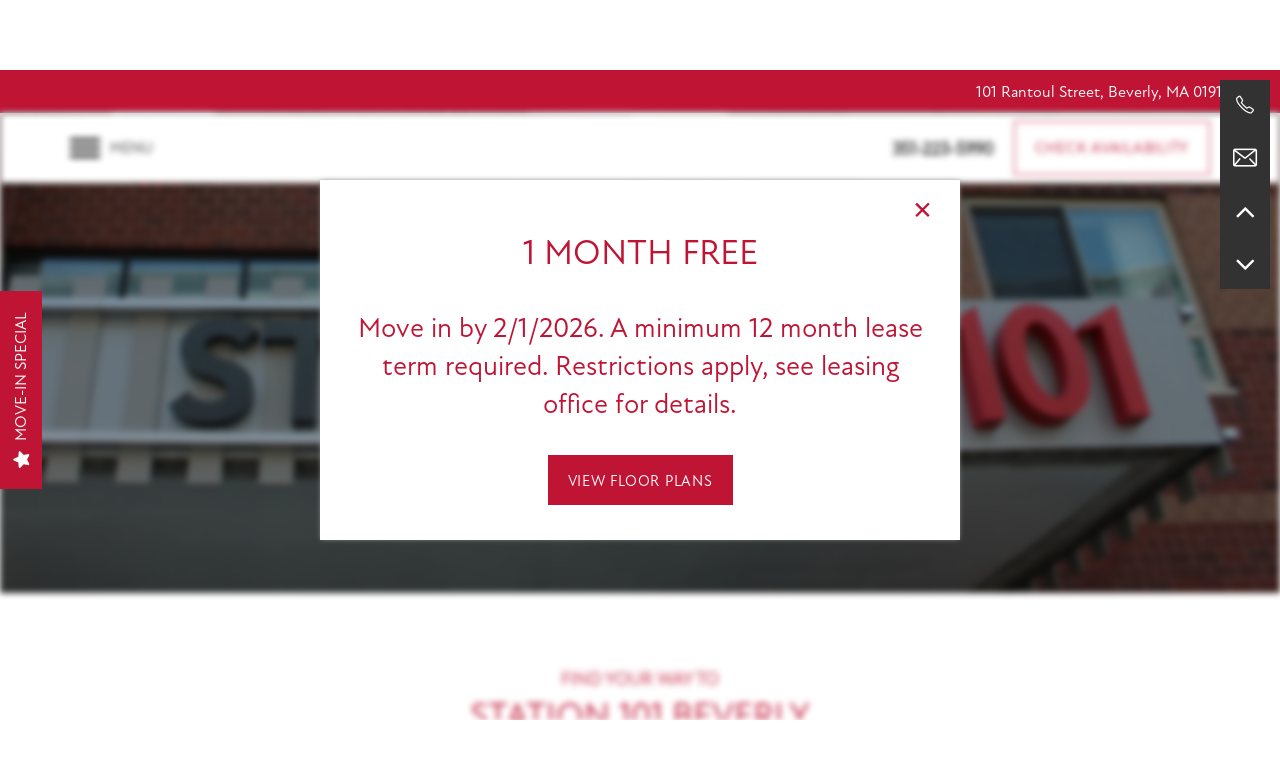

--- FILE ---
content_type: text/html
request_url: https://www.station101beverly.com/apartments/ma/beverly/map-directions
body_size: 19002
content:
<!DOCTYPE html>
<html lang="en" >
  <head id="drop-target-head">
    <title>Directions | Find Us With Ease | Station 101
</title>

    
          <script type="text/javascript">
        window.dataLayer = window.dataLayer || [];
        dataLayer.push({
  "G5_CLIENT_ID": "g5-c-5wq1x8clb-peabody-properties-inc",
  "G5_GA4_CLIENT_TRACKING_ID": "G-S2BBP89J8W",
  "G5_STORE_ID": "g5-cl-1ngwntarhe-peabody-properties-inc-beverly-ma",
  "G5_INDUSTRY_ID": "Apartments",
  "G5_THEME_ID": "Alpine - Simple",
  "G5_CMS_VERSION": "v8.9.5",
  "G5_PLATFORM_ID": "Cloud",
  "G5_DNI_SCRIPT_ID": "db426972-ac50-4155-99e6-08dd7de9dda7"
});
      </script>
      <!-- Google Tag Manager -->
        <script type="text/javascript">(function(w,d,s,l,i){w[l]=w[l]||[];w[l].push({'gtm.start':
        new Date().getTime(),event:'gtm.js'});var f=d.getElementsByTagName(s)[0],
        j=d.createElement(s),dl=l!='dataLayer'?'&l='+l:'';j.async=true;j.src=
        '//www.googletagmanager.com/gtm.js?id='+i+dl;f.parentNode.insertBefore(j,f);
        })(window,document,'script','dataLayer','GTM-KTND');</script>
      <!-- End Google Tag Manager -->

    

    <meta charset="utf-8">

    <meta name="keywords" content="" />

  <meta name='google-site-verification' content="WzPnSGv-L65CL-T0Ik61Cvaj-Ptb47LQtSNrNO41sU0" />


  <meta name='msvalidate.01' content="5B1B96BE16C75615976CC81A2374664F" />




  <link rel="shortcut icon" href="https://res.cloudinary.com/g5-assets-cld/image/upload/x_185,y_37,h_79,w_79,c_crop/q_auto,f_auto,fl_lossy,g_center,h_144,w_144/g5/g5-c-5wq1x8clb-peabody-properties-inc/g5-cl-1ngwntarhe-peabody-properties-inc-beverly-ma/uploads/logo-station101-2_os8ivh_ekbkpj.png" />



<script type="text/javascript">
  setTimeout(function(){var a=document.createElement("script");
    var b=document.getElementsByTagName("script")[0];
    a.src=document.location.protocol+"//dnn506yrbagrg.cloudfront.net/pages/scripts/0024/8426.js?"+Math.floor(new Date().getTime()/3600000);
    a.async=true;a.type="text/javascript";b.parentNode.insertBefore(a,b)}, 1);
</script>


  <script type="text/javascript">
    var typekitScript = document.createElement('script');
    typekitScript.type = "text/javascript";
    typekitScript.addEventListener("load", function(event) {
      try {
        Typekit.isReady = false;
        Typekit.typekitReady = function(){
          var e = document.createEvent('Event');
          e.initEvent('typekitReady', true, true);
          Typekit.isReady = true;
          return window.dispatchEvent(e);
        }
        Typekit.load({
          active: function(){ Typekit.typekitReady(); },
          inactive: function(){ Typekit.typekitReady(); }
        });
      } catch(e){}
    });
    typekitScript.src = "https://use.typekit.net/bfs2qpg.js";
    document.getElementsByTagName('head')[0].appendChild(typekitScript);
  </script>

























<script class="structured-data-widget" type="application/ld+json">
{
  "@context": "https://schema.org",
  "@type": "ApartmentComplex",
  
  "address": {
    "@type": "PostalAddress",
    "addressLocality": "Beverly",
    "addressRegion": "MA",
    "postalCode": "01915",
    "streetAddress": "101 Rantoul Street"
  },
  
    "description": "Breathe new light into your life by leasing an upscale one or two  bedroom apartment home in our Beverly, Massachusetts, community. Our modern, pet-friendly homes come complete with a collection of trendy community amenities and an inviting neighborhood in Essex County. A thriving modern community setting plus indulgent lifestyle spaces equals the prime place to call home. This is where you want to be. This is Station 101. ",
  
  "image": "https://g5-assets-cld-res.cloudinary.com/image/upload/q_auto,f_auto,fl_lossy,c_fill,g_center,h_300,w_300/v1689706420/g5/g5-c-5wq1x8clb-peabody-properties-inc/g5-cl-1ngwntarhe-peabody-properties-inc-beverly-ma/services/Station_101_tv9142.jpg",
  "name": "Station 101",
  
  "openingHoursSpecification": [{"@type":"OpeningHoursSpecification","dayOfWeek":["Monday"],"opens":"09:30","closes":"18:00"},{"@type":"OpeningHoursSpecification","dayOfWeek":["Tuesday"],"opens":"09:30","closes":"18:00"},{"@type":"OpeningHoursSpecification","dayOfWeek":["Wednesday"],"opens":"09:30","closes":"18:00"},{"@type":"OpeningHoursSpecification","dayOfWeek":["Thursday"],"opens":"09:30","closes":"18:00"},{"@type":"OpeningHoursSpecification","dayOfWeek":["Friday"],"opens":"09:30","closes":"18:00"},{"@type":"OpeningHoursSpecification","dayOfWeek":["Saturday"],"opens":"10:00","closes":"16:00"},{"@type":"OpeningHoursSpecification","dayOfWeek":["Sunday"],"opens":"00:00","closes":"00:00"}],
  
  
  "hasMap": "https://www.google.com/maps?cid=10249253025084888292",
  
  
  "geo": {
    "@type": "GeoCoordinates",
    "latitude": "42.5453392",
    "longitude": "-70.8844117"
  },
  
  
  "sameAs": [
  "https://www.facebook.com/Station101Beverly",
  "https://www.instagram.com/station101beverly"
  ],
  
  
  "telephone": "978-712-2045",
  "url": "https://www.station101beverly.com"
}
</script>

<meta name="description" content="Get easy directions to Station 101 in Beverly, MA. Find us effortlessly and explore our modern apartments. Visit us today!">

    <!-- for devices that don't support viewport -->
    <meta name="HandheldFriendly" content="True">
    <meta name="MobileOptimized" content="320">
    <meta name="viewport" content="width=device-width, initial-scale=1.0">
    <meta name="format-detection" content="telephone=no" />

    <script type="text/javascript">
      var hostReg = new RegExp("g5dns|g5static", "g");
      if (hostReg.exec(location.hostname)) {
        var meta = document.createElement('meta');
        meta.name = "robots";
        meta.content = "noindex";
        document.getElementsByTagName('head')[0].appendChild(meta);
      }
    </script>

      <script>var loaded=false;</script>
<script src="https://js.honeybadger.io/v3.0/honeybadger.min.js" onload="loaded=true;"></script>

<script type="text/javascript">
  if (loaded) {
    Honeybadger.configure({
      apiKey: '202fb6a2'
    });

    // Limit error reporting to production static sites
    Honeybadger.beforeNotify(function(notice) {
      if (/content-management-system|g5marketingcloud|g5static/i.test(notice.url)) { return false; }
    });

    function notifyHoneyBadger(asset_path) { Honeybadger.notify("Error loading " + asset_path) }
  }
</script>


  <script type="text/javascript">
    if (!window.console)var console={log:function(){},warn:function(){},error:function(){},time:function(){},timeEnd:function(){}};
  </script>

  <style>
  :root {
    --theme_primary_font: atten-new;
    --theme_secondary_font: atten-new;
    --theme_base_font: atten-new;
    --theme_primary_color: #ffffff;
    --theme_secondary_color: #c01435;
    --theme_tertiary_color: #323232;
    --theme_footer_color: #ffffff;
    --theme_footer_text_color: #323232;
    --theme_header_color: #ffffff;
    --theme_header_text_color: #323232;
    --theme_body_link_color: #c01435;
    --theme_primary_color_darken_5: #f2f2f2;
    --theme_secondary_color_darken_5: #a9122f;
    --theme_tertiary_color_darken_5: #252525;
    --theme_footer_color_darken_5: #f2f2f2;
    --theme_footer_text_color_darken_5: #252525;
    --theme_header_color_darken_5: #f2f2f2;
    --theme_header_text_color_darken_5: #252525;
    --theme_body_link_color_darken_5: #a9122f;
    --theme_primary_color_darken_10: #e6e6e6;
    --theme_secondary_color_darken_10: #920f28;
    --theme_tertiary_color_darken_10: #191919;
    --theme_footer_color_darken_10: #e6e6e6;
    --theme_footer_text_color_darken_10: #191919;
    --theme_header_color_darken_10: #e6e6e6;
    --theme_header_text_color_darken_10: #191919;
    --theme_body_link_color_darken_10: #920f28;
    --theme_primary_color_darken_15: #d9d9d9;
    --theme_secondary_color_darken_15: #7b0d22;
    --theme_tertiary_color_darken_15: #0c0c0c;
    --theme_footer_color_darken_15: #d9d9d9;
    --theme_footer_text_color_darken_15: #0c0c0c;
    --theme_header_color_darken_15: #d9d9d9;
    --theme_header_text_color_darken_15: #0c0c0c;
    --theme_body_link_color_darken_15: #7b0d22;
    --theme_primary_color_darken_20: #ccc;
    --theme_secondary_color_darken_20: #640a1c;
    --theme_tertiary_color_darken_20: #000;
    --theme_footer_color_darken_20: #ccc;
    --theme_footer_text_color_darken_20: #000;
    --theme_header_color_darken_20: #ccc;
    --theme_header_text_color_darken_20: #000;
    --theme_body_link_color_darken_20: #640a1c;
    --theme_primary_color_darken_25: #bfbfbf;
    --theme_secondary_color_darken_25: #4d0815;
    --theme_tertiary_color_darken_25: #000;
    --theme_footer_color_darken_25: #bfbfbf;
    --theme_footer_text_color_darken_25: #000;
    --theme_header_color_darken_25: #bfbfbf;
    --theme_header_text_color_darken_25: #000;
    --theme_body_link_color_darken_25: #4d0815;
    --theme_primary_color_darken_30: #b3b3b3;
    --theme_secondary_color_darken_30: #35060f;
    --theme_tertiary_color_darken_30: #000;
    --theme_footer_color_darken_30: #b3b3b3;
    --theme_footer_text_color_darken_30: #000;
    --theme_header_color_darken_30: #b3b3b3;
    --theme_header_text_color_darken_30: #000;
    --theme_body_link_color_darken_30: #35060f;
    --theme_primary_color_darken_35: #a6a6a6;
    --theme_secondary_color_darken_35: #1e0308;
    --theme_tertiary_color_darken_35: #000;
    --theme_footer_color_darken_35: #a6a6a6;
    --theme_footer_text_color_darken_35: #000;
    --theme_header_color_darken_35: #a6a6a6;
    --theme_header_text_color_darken_35: #000;
    --theme_body_link_color_darken_35: #1e0308;
    --theme_primary_color_darken_40: #999;
    --theme_secondary_color_darken_40: #070102;
    --theme_tertiary_color_darken_40: #000;
    --theme_footer_color_darken_40: #999;
    --theme_footer_text_color_darken_40: #000;
    --theme_header_color_darken_40: #999;
    --theme_header_text_color_darken_40: #000;
    --theme_body_link_color_darken_40: #070102;
    --theme_primary_color_darken_45: #8c8c8c;
    --theme_secondary_color_darken_45: #000;
    --theme_tertiary_color_darken_45: #000;
    --theme_footer_color_darken_45: #8c8c8c;
    --theme_footer_text_color_darken_45: #000;
    --theme_header_color_darken_45: #8c8c8c;
    --theme_header_text_color_darken_45: #000;
    --theme_body_link_color_darken_45: #000;
    --theme_primary_color_darken_50: gray;
    --theme_secondary_color_darken_50: #000;
    --theme_tertiary_color_darken_50: #000;
    --theme_footer_color_darken_50: gray;
    --theme_footer_text_color_darken_50: #000;
    --theme_header_color_darken_50: gray;
    --theme_header_text_color_darken_50: #000;
    --theme_body_link_color_darken_50: #000;
    --theme_primary_color_darken_55: #737373;
    --theme_secondary_color_darken_55: #000;
    --theme_tertiary_color_darken_55: #000;
    --theme_footer_color_darken_55: #737373;
    --theme_footer_text_color_darken_55: #000;
    --theme_header_color_darken_55: #737373;
    --theme_header_text_color_darken_55: #000;
    --theme_body_link_color_darken_55: #000;
    --theme_primary_color_darken_60: #666;
    --theme_secondary_color_darken_60: #000;
    --theme_tertiary_color_darken_60: #000;
    --theme_footer_color_darken_60: #666;
    --theme_footer_text_color_darken_60: #000;
    --theme_header_color_darken_60: #666;
    --theme_header_text_color_darken_60: #000;
    --theme_body_link_color_darken_60: #000;
    --theme_primary_color_lighten_5: #fff;
    --theme_secondary_color_lighten_5: #d7163b;
    --theme_tertiary_color_lighten_5: #3f3f3f;
    --theme_footer_color_lighten_5: #fff;
    --theme_footer_text_color_lighten_5: #3f3f3f;
    --theme_header_color_lighten_5: #fff;
    --theme_header_text_color_lighten_5: #3f3f3f;
    --theme_body_link_color_lighten_5: #d7163b;
    --theme_primary_color_lighten_10: #fff;
    --theme_secondary_color_lighten_10: #e81f46;
    --theme_tertiary_color_lighten_10: #4c4c4c;
    --theme_footer_color_lighten_10: #fff;
    --theme_footer_text_color_lighten_10: #4c4c4c;
    --theme_header_color_lighten_10: #fff;
    --theme_header_text_color_lighten_10: #4c4c4c;
    --theme_body_link_color_lighten_10: #e81f46;
    --theme_primary_color_lighten_15: #fff;
    --theme_secondary_color_lighten_15: #ea3659;
    --theme_tertiary_color_lighten_15: #585858;
    --theme_footer_color_lighten_15: #fff;
    --theme_footer_text_color_lighten_15: #585858;
    --theme_header_color_lighten_15: #fff;
    --theme_header_text_color_lighten_15: #585858;
    --theme_body_link_color_lighten_15: #ea3659;
    --theme_primary_color_lighten_20: #fff;
    --theme_secondary_color_lighten_20: #ed4d6c;
    --theme_tertiary_color_lighten_20: #656565;
    --theme_footer_color_lighten_20: #fff;
    --theme_footer_text_color_lighten_20: #656565;
    --theme_header_color_lighten_20: #fff;
    --theme_header_text_color_lighten_20: #656565;
    --theme_body_link_color_lighten_20: #ed4d6c;
    --theme_primary_color_lighten_25: #fff;
    --theme_secondary_color_lighten_25: #ef657f;
    --theme_tertiary_color_lighten_25: #727272;
    --theme_footer_color_lighten_25: #fff;
    --theme_footer_text_color_lighten_25: #727272;
    --theme_header_color_lighten_25: #fff;
    --theme_header_text_color_lighten_25: #727272;
    --theme_body_link_color_lighten_25: #ef657f;
    --theme_primary_color_lighten_30: #fff;
    --theme_secondary_color_lighten_30: #f17c92;
    --theme_tertiary_color_lighten_30: #7f7f7f;
    --theme_footer_color_lighten_30: #fff;
    --theme_footer_text_color_lighten_30: #7f7f7f;
    --theme_header_color_lighten_30: #fff;
    --theme_header_text_color_lighten_30: #7f7f7f;
    --theme_body_link_color_lighten_30: #f17c92;
    --theme_primary_color_lighten_35: #fff;
    --theme_secondary_color_lighten_35: #f493a5;
    --theme_tertiary_color_lighten_35: #8b8b8b;
    --theme_footer_color_lighten_35: #fff;
    --theme_footer_text_color_lighten_35: #8b8b8b;
    --theme_header_color_lighten_35: #fff;
    --theme_header_text_color_lighten_35: #8b8b8b;
    --theme_body_link_color_lighten_35: #f493a5;
    --theme_primary_color_lighten_40: #fff;
    --theme_secondary_color_lighten_40: #f6aab9;
    --theme_tertiary_color_lighten_40: #989898;
    --theme_footer_color_lighten_40: #fff;
    --theme_footer_text_color_lighten_40: #989898;
    --theme_header_color_lighten_40: #fff;
    --theme_header_text_color_lighten_40: #989898;
    --theme_body_link_color_lighten_40: #f6aab9;
    --theme_primary_color_lighten_45: #fff;
    --theme_secondary_color_lighten_45: #f9c1cc;
    --theme_tertiary_color_lighten_45: #a5a5a5;
    --theme_footer_color_lighten_45: #fff;
    --theme_footer_text_color_lighten_45: #a5a5a5;
    --theme_header_color_lighten_45: #fff;
    --theme_header_text_color_lighten_45: #a5a5a5;
    --theme_body_link_color_lighten_45: #f9c1cc;
    --theme_primary_color_lighten_50: #fff;
    --theme_secondary_color_lighten_50: #fbd8df;
    --theme_tertiary_color_lighten_50: #b2b2b2;
    --theme_footer_color_lighten_50: #fff;
    --theme_footer_text_color_lighten_50: #b2b2b2;
    --theme_header_color_lighten_50: #fff;
    --theme_header_text_color_lighten_50: #b2b2b2;
    --theme_body_link_color_lighten_50: #fbd8df;
    --theme_primary_color_lighten_55: #fff;
    --theme_secondary_color_lighten_55: #fdeff2;
    --theme_tertiary_color_lighten_55: #bebebe;
    --theme_footer_color_lighten_55: #fff;
    --theme_footer_text_color_lighten_55: #bebebe;
    --theme_header_color_lighten_55: #fff;
    --theme_header_text_color_lighten_55: #bebebe;
    --theme_body_link_color_lighten_55: #fdeff2;
    --theme_primary_color_lighten_60: #fff;
    --theme_secondary_color_lighten_60: #fff;
    --theme_tertiary_color_lighten_60: #cbcbcb;
    --theme_footer_color_lighten_60: #fff;
    --theme_footer_text_color_lighten_60: #cbcbcb;
    --theme_header_color_lighten_60: #fff;
    --theme_header_text_color_lighten_60: #cbcbcb;
    --theme_body_link_color_lighten_60: #fff;
  }
</style>


    <base href="/">
    <script type="text/javascript">
  function cssLoadError() {
    this.onerror=null;
    this.href="/stylesheets/application-a17326f3200f66d4aa0e8d28c8548bae97e2f802.min.css".replace(/-[0-9a-f]+(\.min.css)/, '$1');
    notifyHoneyBadger("/stylesheets/application-a17326f3200f66d4aa0e8d28c8548bae97e2f802.min.css | g5-clw-gipclidyu8-station-101-1739d92a4972b4f6aab47b912c126966");
  };
</script>

<link rel="stylesheet" media="screen" href="/stylesheets/application-a17326f3200f66d4aa0e8d28c8548bae97e2f802.min.css" onerror="cssLoadError.call(this)" />

<link rel='canonical' href='https://www.station101beverly.com/apartments/ma/beverly/map-directions' />
  </head>


  <body class=" page-map-directions web-page-template site-location no-heading-border mobile-hero-content-over-image mobile-logo-stays-in-header favicon-logo no-gutter no-gutter-stripes mobile-hero-content-over-image-interior wcag-opacity no-duplicate-parent-nav-items">
          <!-- Google Tag Manager (noscript) -->
        <noscript><iframe src="//www.googletagmanager.com/ns.html?id=GTM-KTND"
        height="0" width="0" style="display:none;visibility:hidden"></iframe></noscript>
      <!-- End Google Tag Manager (noscript) -->


    



<!-- Updated 2026-01-16 06:12:38 PST - CMS: vv8.9.5 - DeployID: g5-clw-gipclidyu8-station-101-1739d92a4972b4f6aab47b912c126966-->

<div class="rows-layout layout">

  <header role="banner" aria-label="Main Navigation">

    <div class="navigation-container collapsable">
      <div class="content">

        <div class="buttons">
          <button class="collapsable-btn btn" data-toggle="collapse" data-target=".collapsable-content" aria-label="Menu"><span class="bars"><span></span><span></span><span></span></span><span class="text">Menu</span></button>
          <span id="drop-target-btn">























































<span class="ws-button--primary button button-list button-default button-display-default button-30285053 widget" id="button-30285053" data-id="30285053" data-name="Button" data-beta="false" data-eol="false" data-open-design="false" data-premium-widget="false" data-is-layout="false">

  <script class="config" type="application/json">
    {
      "widgetId": "button-30285053",
      "thirdPartyEnable": false,
      "hBEnable": false,
      "hBMobileOption": "hide",
      "hBMobileBreakpoint": "979px"
    }
  </script>

  <style>
  
    .button.button-30285053 .btn {

      
        background-color: transparent !important;
      

      
        color: #c01435 !important;
      

      
        border-color: #c01435 !important;
      

      
        height: auto !important;
      

      
        border-style: solid;
        border-width: 1px !important;
      

      

      

      

      

      

      

      

      

    }
    .button.button-30285053 .btn:hover {

      
        background-color: rgba(26,26,26,0) !important;
      
      

      
        color: #c01435 !important;
      

      

      
        border-color: #c01435 !important;
      
      

    }
  

    @media screen and (max-width: 979px) {
      
    }

  </style>
  <a href="/apartments/ma/beverly/floor-plans" role="button" tabindex="0">
    

    
      <span class="btn">
        Check Availability
      </span>
    
  </a>

  
</span>

</span>
          <div id="drop-target-nav" class="collapsable-content collapse">


  <nav class="navigation widget" aria-label="primary" data-id="30285052" data-name="Navigation V2" data-beta="false" data-eol="false" data-open-design="false" data-premium-widget="false" data-is-layout="false">
    <ul class="top-nav location-nav">
<li><a href="/apartments/ma/beverly/floor-plans">Floor Plans</a></li>
<li class="has-subnav">
<a href="/apartments/ma/beverly/photo-gallery">Photo Gallery</a><ul class="subnav">
<li><a href="/apartments/ma/beverly/photo-gallery">Photo Gallery</a></li>
<li><a href="/apartments/ma/beverly/virtual-tour">Virtual Tour</a></li>
</ul>
</li>
<li class="has-subnav">
<a href="/apartments/ma/beverly/amenities">Amenities</a><ul class="subnav">
<li><a href="/apartments/ma/beverly/amenities">Amenities</a></li>
<li><a href="/apartments/ma/beverly/pet-friendly">Pet Friendly</a></li>
</ul>
</li>
<li class="has-subnav">
<a href="/apartments/ma/beverly/neighborhood">Neighborhood</a><ul class="subnav">
<li><a href="/apartments/ma/beverly/neighborhood">Neighborhood</a></li>
<li><a href="/apartments/ma/beverly/map-directions">Map + Directions</a></li>
</ul>
</li>
<li><a href="/apartments/ma/beverly/contact-us">Contact Us</a></li>
<li><a href="/apartments/ma/beverly/residents">Residents</a></li>
</ul>
  </nav>



</div>
        </div>

      </div> <!-- end .content -->

    </div> <!-- end .navigation-container -->

    <div class="logo-container">
      <div id="drop-target-logo" class="content">









<style>
  
    @media screen and (max-width: 979px){
      .logo-mobile-bg,
      .logo-mobile-bg a#logo-30285054.logo.widget {
        background-color:  !important;
      }
    }
  
</style>

<div class="h-c-ret h-card">
  <a class="logo widget u-url" href="/" id="logo-30285054" data-id="30285054" data-name="Logo" data-beta="false" data-eol="false" data-open-design="false" data-premium-widget="false" data-is-layout="false">
		
  <script type="application/json" class="config">
    {
      "widgetId": "logo-30285054",
      "singleDomain":"false",
      "hrefSelector": "#logo-30285054",
      "enableMobileSpecificDisplay": true,
      "logoAltTag": "Station 101",
      "logoSourceUrl": "https://res.cloudinary.com/g5-assets-cld/image/upload/x_0,y_31,h_99,w_264,c_crop/q_auto,f_auto,fl_lossy,g_center,h_100,w_267/g5/g5-c-5wq1x8clb-peabody-properties-inc/g5-cl-1ngwntarhe-peabody-properties-inc-beverly-ma/uploads/logo-station101-2_os8ivh_ekbkpj.png",
      "mobileLogoSourceUrl": "https://g5-assets-cld-res.cloudinary.com/image/upload/x_0,y_0,h_100,w_267,c_crop/v1714495817/g5/g5-c-5wq1x8clb-peabody-properties-inc/g5-cl-1ngwntarhe-peabody-properties-inc-beverly-ma/uploads/logo-station101-2_os8ivh_ekbkpj_pxxxnf.png",
      "mobileBreakpoint": "979",
      "mobileLogoBackgroundColor": ""
    }
  </script>


    

    
  </a>
</div>

</div>
    </div>

  </header>

  <div id="drop-target-aside-before-main">
<!-- CSS OVERRIDE -->
<style type="text/css">
  /* Add responsive code for matterports  - Jonny G. 11/08/2023*/
.matterport-showcase iframe{
  min-height: 240px;
  margin: 16px 0;
  width: 100%; }

@media screen and (min-width: 768px) {
.matterport-showcase iframe {
  min-height: 360px; }}

@media screen and (min-width: 992px) {
.matterport-showcase iframe {
  height: 600px;
  max-width: 1068px;
  margin: 0 auto 15px; }}

.matterport-showcase {
  text-align: center;
}

/*---------- DESIGNED 2/2022 ----------*/

/*---------- Editing Instructions ----------*/

/*
*PRIMARY FONT*- Update with Primary Font
*SECONDARY FONT* - Update with Secondary Font
*PRIMARY COLOR* - Update with Primary Color Hex Value
*SECONDARY COLOR* - Update with Secondary Hex Value 
*TERTIARY COLOR* - Update with Tertiary Hex Value
Note: CTRL+F (PC) or CMMD+F (mac) allows you to find these fields easily to update in bulk
CSS that needs updating is labeled with "UPDATE"
*/

/*---------- TEXT EDITS START ----------*/

/*Styles body font - UPDATE*/
.layout [role=main] p, .layout [role=main] .html li {
line-height:175%;
font-size: 18px;
}

/*customizes link text - makes links bold*/
.widget .html-content a, .privacy-disclaimer a {
    font-weight: bold
}

/*Styles hero heading text - CUSTOM CLASS - Applied to Homepage hero - UPDATE*/
.hero-text {
font-size: 70px;
font-family: var(--theme_secondary_font); /*SECONDARY FONT*/
line-height: 120%;
text-transform:uppercase;
}
@media screen and (max-width: 1300px){
.hero-text {
font-size: 30px !important;
}
}

/*Styles centered sub heading text (no line) - CUSTOM CLASS - Applied to Homepage hero - UPDATE*/
.center-sub-text {
font-size: 20px;
text-transform:uppercase;
font-family: var(--theme_primary_font); /*PRIMARY FONT*/
}
@media screen and (max-width:1300px){
.center-sub-text {
font-size: 18px !important;
}
}

/*Styles cta text - CUSTOM CLASS - Applied bottom CTA stripes throughout site - UPDATE*/
.bottom-cta-text {
font-size:65px;
font-family: var(--theme_secondary_font); /*SECONDARY FONT*/
line-height: 120%;
text-transform:uppercase;
}
@media screen and (max-width: 1300px){
.bottom-cta-text {
font-size:45px;
}
}

/*Styles photocard text - CUSTOM CLASS - Applied to Homepage flip card callouts - UPDATE*/
.photocard-front-text {
font-size: 20px;
letter-spacing: .05em !important;
text-transform: uppercase;
}

/*Styles H1 & H2 headers*/
.widget h1, .widget h2, .paragraph-heading-2{ 
font-size: 45px;
text-transform:uppercase;
margin-bottom: 35px;
}
@media screen and (max-width: 1300px){
.widget h1, .widget h2, .paragraph-heading-2{ 
font-size: 35px;
}
}

/*Styles sub text*/
.sub-text, .sub-text-light {
font-size: 20px;
text-transform:uppercase;
}
/*Styles line after sub text*/
.sub-text:after {
    content: '';
    display: inline-block;
    border-top: 2px solid var(--theme_secondary_color);
    width: 30px;
    margin-left: 5px !important;
    padding-bottom: 6px;
}
/*Styles line after light sub text - CUSTOM CLASS, sub-text-light*/
.sub-text-light:after {
    content: '';
    display: inline-block;
    border-top: 2px solid #fff;
    width: 30px;
    margin-left: 5px !important;
    padding-bottom: 6px;
}
@media screen and (max-width: 1300px){
.sub-text, .sub-text-light{
font-size: 18px;
}
}

/*Styles FCPO button Text*/
.specials-text{
font-family: var(--theme_secondary_font); /*SECONDARY FONT*/
}

/*Styles navigation text*/
.navigation a {
text-transform:uppercase;
letter-spacing: .05em;
}


/*---------- TEXT EDITS END ----------*/


/*---------- CTA & BUTTON EDITS START ----------*/

/*Styles CTA text*/
.action-calls a {
padding: 25px 25px;
text-transform: uppercase;
letter-spacing: .05em !important;
background-color:var(--theme_primary_color); /*PRIMARY COLOR*/
border-color: transparent;
color: var(--theme_secondary_color); /*SECONDARY COLOR*/
}

/*Styles CTA on hover - UPDATE*/
.action-calls a:hover {
background-color: transparent; 
border: 1px solid var(--theme_primary_color); /*PRIMARY COLOR*/
color: var(--theme_primary_color); /*PRIMARY COLOR*/
}

/*Styles button text*/
.button .btn {
text-transform: uppercase;
letter-spacing: .05em !important;
background-color:var(--theme_secondary_color); /*SECONDARY COLOR*/;
border-color: transparent;
line-height: 52px;
}

/*Styles button text on hover - UPDATE*/
.button .btn:hover { 
background-color: transparent; 
color: var(--theme_secondary_color); /*SECONDARY COLOR*/
border: 1px solid var(--theme_secondary_color); /*SECONDARY COLOR*/
}

/*Styles light button - CUSTOM CLASS, light-button*/
.light-button .button .btn {
text-transform: uppercase;
letter-spacing: .05em !important;
background-color:var(--theme_primary_color); /*PRIMARY COLOR*/
border-color: transparent;
color: var(--theme_secondary_color); /*SECONDARY COLOR*/
}

/*Styles light button text on hover  - CUSTOM CLASS, light-button*/
.light-button .button .btn:hover { 
background-color: transparent; 
color: #fff;
border: 1px solid var(--theme_primary_color); /*PRIMARY COLOR*/
}

/*---------- CTA & BUTTON EDITS END ----------*/


/*---------- MOBILE EDITS BEGIN ----------*/

/*Hides on mobile, shows on desktop*/
@media screen and (max-width: 979px){
.studio-hide-mobile {
    display: none;
}
}

/*---------- MOBILE EDITS END ----------*/


/*---------- ADDITIONAL EDITS START ---------*/

/*Reduces vertical distance between elements in a column - CUSTOM CLASS - Applied throughout to column*/
.margin-fix .widget{
    margin-bottom: 30px !important;
}

/*---------- ADDITIONAL EDITS END ---------*/
</style>





<div class="featured-content-pop-out widget featured-content-pop-out-30285043" id="featured-content-pop-out-30285043" role="complementary" aria-label="content pop out" data-id="30285043" data-name="Featured Content Pop Out" data-beta="false" data-eol="false" data-open-design="false" data-premium-widget="true" data-is-layout="true">

  <script class="config" type="application/json">
    {
      "widgetId": "featured-content-pop-out-30285043",
      "backgroundImageURL": "",
      "bgColor": "#ffffff",
      "bgEffect": "blur",
      "bgEffectOverlayColor": "#000000",
      "bgEffectOverlayOpacity": "60%",
      "bgOverlayColor": "",
      "bgOverlayOpacity": "",
      "bgScrolling": "false",
      "autoRevealType": "delayed",
      "autoRevealTimer": "user-session",
      "cookieExpiration": "24",
      "autoRevealDelay": "0",
      "autoRevealDisableDesktop": "false",
      "autoRevealDisableMobile": "false",
      "autoRevealMobileBreakpoint": "640",
      "autoRevealScrollDistance": "100",
      "scrollDistanceDeskReveal": "50",
      "scrollDistanceMobileBreakpoint": "640",
      "scrollDistanceDisableDesktop": "false",
      "scrollDistanceDisableMobile": "true",
      "scrollDistanceMobileReveal": "50",
      "startDate": "2025-09-18",
      "endDate": "2026-02-01",
      "timezone": "America/New_York",
      "customName": "Specials FCPO",
      "customNameClass": "specials-fcpo",
      "excludedPages": "",
      "featuredContentPopOutType": "combo-auto-reveal"
    }
  </script>

  <style>
    #featured-content-pop-out-30285043 p,
    #featured-content-pop-out-30285043 h1,
    #featured-content-pop-out-30285043 h2,
    #featured-content-pop-out-30285043 h3,
    #featured-content-pop-out-30285043 h4,
    #featured-content-pop-out-30285043 h5,
    #featured-content-pop-out-30285043 h6,
    #featured-content-pop-out-30285043 li {
      color: #fff;
    }

    

    

    
    .featured-content-pop-out-30285043 .featured-content-pop-out-aside {
      background-color: #ffffff;

      
        border: solid 2px #fff;
      

      
        width: 50%;
        height: 50%;
        min-height: unset;
        top: 50%;
        left: 50%;
        transform: translate(-50%, -50%);
      
    }


    .featured-content-pop-out-30285043 .featured-content-pop-out-aside.right,
    .featured-content-pop-out-30285043 .featured-content-pop-out-aside.left {
      modal: -360px;
      width: 360px;
    }

    .featured-content-pop-out-30285043 .featured-content-pop-out-aside.open {
      
        opacity: 1;
        visibility: visible;
      
    }

    .featured-content-pop-out-30285043 .featured-content-pop-out-content {
      padding: 2em;

      
        display: flex;
        flex-direction: column;
      
    }

    .featured-content-pop-out-30285043 .featured-content-pop-out-content > div[class^="pop-out-row-"] {
      position: relative;
      
        
          margin-bottom: 15px;
        
      
    }

    .featured-content-pop-out-30285043 .close-btn {
      color: #c01435;
    }

    /* Reveal btn */
    
    

    #featured-content-pop-out-30285043 .reveal-btn {
      
        margin-bottom: -30px;
      
    }

    #featured-content-pop-out-30285043 .reveal-btn-container {
      border: 1px solid #c01435;
    }

    #featured-content-pop-out-30285043 .reveal-btn-background {
      background-color: #c01435;
      opacity: 1;
    }

    .reveal-btn:hover .reveal-btn-background {
      background: #920f28 !important;
    }

    .featured-content-pop-out-30285043 .reveal-btn-icon,
    .featured-content-pop-out-30285043 .reveal-btn-label {
      color: #ffffff;
    }

    

    

    

    
  </style>

  
    <div class="reveal-btn left middle vertical " tabindex="0">
      <div class="reveal-btn-container icon-left">
        <div class="reveal-btn-background"></div>
        <i class="reveal-btn-icon fa fa-star-icon"></i>
        
          <span class="reveal-btn-label"><span class="specials-text">MOVE-IN SPECIAL</span></span>
        
      </div>
    </div>
  

  <div class="featured-content-pop-out-overlay"></div>

  <div class="featured-content-pop-out-aside bg-cover modal" style="display:none" aria-modal="true" aria-label="Featured Content Dialog" role="dialog" tabindex="-1">
    <div class="featured-content-pop-out-wrapper">
      <div class="featured-content-pop-out-wrapper-overlay"></div>
      <span class="close-btn" tabindex="0">×</span>
      <div class="featured-content-pop-out-content featured-content-pop-out-two child-alignment-none">
        <div class="pop-out-row-1" id="drop-target-1-row-30285043">
<div class="html-30285044 html widget" id="html-30285044" data-id="30285044" data-name="HTML" data-beta="false" data-eol="false" data-open-design="false" data-premium-widget="false" data-is-layout="false">

<script class="config" type="application/json">
  {
    "widgetId": "html-30285044",
    "clientUrn": "g5-c-5wq1x8clb-peabody-properties-inc",
    "cpnsUrl": "https://call-tracking-edge.g5marketingcloud.com/api/v1/phone_numbers",
    "locationUrn": "g5-cl-1ngwntarhe-peabody-properties-inc-beverly-ma",
    "phoneNumber": "978-712-2045"
  }
</script>

<style>
  
    .html-30285044,
    .html-30285044 p,
    .html-30285044 h1,
    .html-30285044 h2,
    .html-30285044 h3,
    .html-30285044 h4,
    .html-30285044 h5,
    .html-30285044 h6,
    .html-30285044 li {
      color: #c01435 !important;
    }
  

  

  

  

  

  @media screen and (max-width: 767px) {
    
    
  }

</style>

  <div class="html-content">
    <h2 style="text-align: center;">1 MONTH FREE</h2>

<p style="text-align: center;"><span style="font-family:atten-new; font-size:28px"><!--1 Bed - Apt. 201 and 311<br />
<br />--> Move in by 2/1/2026. A minimum 12 month lease term required. Restrictions apply, see leasing office for details. </span></p>
<!--<h2 style="text-align: center;">Open House</h2>

<p style="text-align: center;"><span style="font-family:atten-new; font-size:28px">Come check out our newly renovated apartments and amenity spaces at The Falls at 124 Water's Open House on February 10, 2024, from 12-2pm. Your upgraded living experience begins here, as units are available for move-in starting mid-February!</span></p>-->
  </div>
</div>
</div>

        
          <div class="pop-out-row-2" id="drop-target-2-row-30285043">























































<span class="ws-button--primary button button-list button-center button-display-default button-30285045 widget" id="button-30285045" data-id="30285045" data-name="Button" data-beta="false" data-eol="false" data-open-design="false" data-premium-widget="false" data-is-layout="false">

  <script class="config" type="application/json">
    {
      "widgetId": "button-30285045",
      "thirdPartyEnable": false,
      "hBEnable": false,
      "hBMobileOption": "hide",
      "hBMobileBreakpoint": "979px"
    }
  </script>

  <style>
  
    .button.button-30285045 .btn {

      
        background-color: #c01435 !important;
      

      
        color: #ffffff !important;
      

      

      

      

      

      

      

      

      

      

      

      

    }
    .button.button-30285045 .btn:hover {

      
        background-color: #c01435 !important;
      
      

      
        color: #ffffff !important;
      

      

      
      

    }
  

    @media screen and (max-width: 979px) {
      
    }

  </style>
  <a href="/apartments/ma/beverly/floor-plans" role="button" tabindex="0">
    

    
      <span class="btn">
        View Floor Plans
      </span>
    
  </a>

  
</span>

</div>
        

        

        

        

        
      </div>
    </div>
  </div>
</div>







<!--[if IE 9]><script type="text/javascript">var noStickyNavForIE9 = true;</script><![endif]-->
<div class="contact-info-sheet widget hidden right contact-info-sheet-30285046" id="contact-info-sheet-30285046" role="complementary" aria-label="Contact Info Navigation" data-id="30285046" data-name="Contact Info Sheet" data-beta="false" data-eol="false" data-open-design="false" data-premium-widget="false" data-is-layout="false">
  <script class="config contact-info-sheet-config" type="application/json">
    {
      "cpnsUrl": "https://call-tracking-edge.g5marketingcloud.com/api/v1/phone_numbers",
      "locationUrn": "g5-cl-1ngwntarhe-peabody-properties-inc-beverly-ma",
      "fadeDelay":"15",
      "third_party_chat":"",
      "chat_width":"640",
      "chat_height":"480",
      "widgetId": "contact-info-sheet-30285046",
      "layout": "right",
      "showScroll": "yes",
      "hideOnMobile": "false",
      "mobileBreakpoint": "980",
      "hideOnDesktop": "false",
      "desktopBreakpoint": "980",
      "showHome": "no",
      "phoneNumber": "978-712-2045",
      "showPhone": "yes"
    }
  </script>

  <style>
    
      .contact-info-sheet-30285046 .privacy-disclaimer a {
        color: inherit;
      }
    

    
      .contact-info-sheet-30285046 .privacy-disclaimer {
        color: inherit;
      }
    

    
    
    


    
      
        .contact-info-sheet-30285046 .info-sheet-nav,
        .contact-info-sheet-30285046 .info-sheet-content {
          background-color: #323232 !important;
        }

        .contact-info-sheet-30285046 .cis-btn {
          background-color: transparent !important;
        }
      

      
        .contact-info-sheet-30285046 .info-sheet-nav i {
          color: #ffffff !important;
        }

        .contact-info-sheet-30285046 .info-sheet-nav i:hover {
          color: #ffffff !important;
        }

        .contact-info-sheet-30285046 .p-tel span:hover {
          color: #ffffff;
        }
      
    
    
      .contact-info-sheet-30285046 .p-tel {
        color: #ffffff;
      }
    

    

    

    .contact-info-sheet-30285046 .form input[type=submit] {
      
      
      
      
      
      
      
      
      
      
      
        line-height: normal;
      
      
    }

    .contact-info-sheet-30285046 .form input[type=submit]:hover {
      
      
      
    }
  </style>

  <!-- Navigation Icons -->
  <div class="info-sheet-nav right">
    

    
      <!-- use phone service for this number -->
      <a aria-label="978-712-2045" class="number info-sheet-phone-btn info-sheet-toggle cis-btn contact-info-sheet-phone" href="tel:978-712-2045" title="Phone Number">
        <i class="fa fa-phone" aria-hidden="true"></i>
        <span class="p-tel">978-712-2045</span>
      </a>
    

    
      <a aria-label="Email Us" class="info-sheet-email-btn info-sheet-toggle cis-btn no-toggle" href="/apartments/ma/beverly/contact-us" title="Email">
        <i class="fa fa-envelope-2" aria-hidden="true"></i>
        <span>Email</span>
      </a>
    

    

    

    
      <div class="info-sheet-page-up info-sheet-pagination cis-btn" title="Scroll Up" aria-hidden="true">
        <i class="fa fa-angle-up" aria-hidden="true"></i>
        <span>UP</span>
      </div>

      <div class="info-sheet-page-down info-sheet-pagination cis-btn" title="Scroll Down" aria-hidden="true">
        <i class="fa fa-angle-down" aria-hidden="true"></i>
        <span>DOWN</span>
      </div>
    
  </div>

  <!-- Main Content / Fly Outs -->
  <div class="info-sheet-content">
    
      <div class="info-sheet-phone">
        <a class="number" href="tel:978-712-2045">
          <span class="p-tel tel">978-712-2045</span>
        </a>
      </div> <!-- end .info-sheet-phone -->
    

    
  </div> <!-- end .info-sheet-content -->
</div> <!-- end .contact-info-sheet -->

































































<div role="complementary" aria-label="sticky banner" class="sticky-banner-v2 widget" id="sticky-banner-v2-30285048" data-id="30285048" data-name="Sticky Banner V2" data-beta="false" data-eol="false" data-open-design="false" data-premium-widget="false" data-is-layout="false">

  <script class="config" type="application/json">
    {
      "widgetId": "sticky-banner-v2-30285048",
      "clientUrn": "g5-c-5wq1x8clb-peabody-properties-inc",
      "cpnsUrl": "https://call-tracking-edge.g5marketingcloud.com/api/v1/phone_numbers",
      "locationUrn": "g5-cl-1ngwntarhe-peabody-properties-inc-beverly-ma",
      "isSticky": "false",
      "desktopBannerPlacement": "below",
      "mobileBannerPlacement": "above",
      "mobileOverride": true,
      "hideOnMobile": false,
      "mobileBreakpoint": "736px",
      "bannerDisplayFrequency": 1,
      "bannerDisplayUnit": "permanent",
      "startDate": "",
      "endDate": "",
      "timezone": "America/New_York",
      "customName": ""

    }
  </script>

  <style>

    #sticky-banner-v2-30285048 {
      background-color: #c01435;
      background-image: url('');
      font-family: atten-new;
      padding-bottom: 10px;
      padding-left: 10px;
      padding-right: 10px;
      padding-top: 10px;
    }

    #sticky-banner-v2-30285048:before {
      background-color: transparent;
      opacity: 1;
    }

    #sticky-banner-v2-30285048 .sticky-banner-text * {
      color: #ffffff;
    }

    #sticky-banner-v2-30285048 .sticky-banner-text a {
      color: #ffffff;
    }

    #sticky-banner-v2-30285048 .sticky-banner-cta span {
      border: 0 solid transparent;
      border-radius: 0;
      color: #fff;
    }

    #sticky-banner-v2-30285048 .sticky-banner-cta:before {
      background-color: #323232;
      border-radius: 0;
      opacity: 1;
    }

    #sticky-banner-v2-30285048 .sticky-banner-x-close:before,
    #sticky-banner-v2-30285048 .sticky-banner-x-close:after {
      background-color: #fff;
    }

    @media screen and (max-width: 736px) {

      

        #sticky-banner-v2-30285048 .sticky-banner-container {
          flex-direction: column;
        }

        #sticky-banner-v2-30285048 .sticky-banner-container.sticky-banner-align-left {
          align-items: flex-start;
          justify-content: center;
        }
        #sticky-banner-v2-30285048 .sticky-banner-container.sticky-banner-align-right {
          align-items: flex-end;
          justify-content: center;
        }
        #sticky-banner-v2-30285048 .sticky-banner-text + .sticky-banner-cta {
          margin: 20px 0 0;
        }

        

          #sticky-banner-v2-30285048 .sticky-banner-desktop-container {
            display: none;
          }

          #sticky-banner-v2-30285048 .sticky-banner-mobile-container {
            display: flex;
          }

          #sticky-banner-v2-30285048 {

            
            
              background-color: ;
            

            
            
              background-image: url('');
            

            
            
              font-family: ;
            

            
            

            
            

            

          }

          #sticky-banner-v2-30285048:before {

            
            

            
            

          }

          #sticky-banner-v2-30285048 .sticky-banner-cta span {

            
            

            
            

            
            

            
            
              color: ;
            

          }

          #sticky-banner-v2-30285048 .sticky-banner-cta:before {

            
            
              background-color: #323232;
            

            
            
              border-radius: 0;
            

            
            
              opacity: 1;
            

          }

          
          
            #sticky-banner-v2-30285048 .sticky-banner-text * {
              color: ;
            }
          

          
          

        

      

    }

  </style>

  <div class="sticky-banner-container sticky-banner-align-right sticky-banner-desktop-container">

    
      <div class="sticky-banner-text">
<p><span style="font-size:16px;">101 Rantoul Street, Beverly, MA 01915</span></p>
</div>
    

    

    

  </div>

  

    <div class="sticky-banner-container sticky-banner-align-center sticky-banner-mobile-container">

      
        <div class="sticky-banner-text">
<p style="text-align: center"><span style="font-size: 14px;"><!--978-712-2045<br />--> 101 Rantoul Street<br>
Beverly, MA 01915</span></p>
</div>
      

      
      
      

      

    </div>

  

</div>


<div class="phone phone-number-30285049 widget" id="phone-number-30285049" data-id="30285049" data-name="Phone Number" data-beta="false" data-eol="false" data-open-design="false" data-premium-widget="false" data-is-layout="false">
  <script class="config phone-config" type="application/json">
    {
      "clientUrn": "g5-c-5wq1x8clb-peabody-properties-inc",
      "locationUrn": "g5-cl-1ngwntarhe-peabody-properties-inc-beverly-ma",
      "displayPhone": "false",
      "appendPhone": "true",
      "prependPhone": "false",
      "appendElements": "header .button",
      "defaultPhoneNumber": "978-712-2045",
      "widgetId": "phone-number-30285049"
    }
  </script>

  

  
</div>

<div class="html-31108137 html widget" id="html-31108137" data-id="31108137" data-name="HTML" data-beta="false" data-eol="false" data-open-design="false" data-premium-widget="false" data-is-layout="false">

<script class="config" type="application/json">
  {
    "widgetId": "html-31108137",
    "clientUrn": "g5-c-5wq1x8clb-peabody-properties-inc",
    "cpnsUrl": "https://call-tracking-edge.g5marketingcloud.com/api/v1/phone_numbers",
    "locationUrn": "g5-cl-1ngwntarhe-peabody-properties-inc-beverly-ma",
    "phoneNumber": "978-712-2045"
  }
</script>

<style>
  

  

  

  

  

  @media screen and (max-width: 767px) {
    
    
  }

</style>

  <div class="html-content">
    <script type="application/ld+json">
{
  "@context": "https://schema.org",
  "@type": "Organization",
  "name": "Station 101",
  "url": "https://url.us.m.mimecastprotect.com/s/2g7XCwpRgpUvnxQptKszHJP7lB?domain=station101beverly.com",
  "logo": "https://url.us.m.mimecastprotect.com/s/sLbHCxk7jkuLjv0OtRtoHyshkH?domain=res.cloudinary.com",
  "contactPoint": {
    "@type": "ContactPoint",
    "telephone": "+1-978-712-2045",
    "contactType": "Customer Service",
    "areaServed": "US",
    "availableLanguage": "English"
  },
  "address": {
    "@type": "PostalAddress",
    "streetAddress": "101 Rantoul Street",
    "addressLocality": "Beverly",
    "addressRegion": "MA",
    "postalCode": "01915",
    "addressCountry": "US"
  },
  "sameAs": [
    "https://url.us.m.mimecastprotect.com/s/TJ0TCyPJkPC73oWntAugHxaomC?domain=facebook.com",
    "https://url.us.m.mimecastprotect.com/s/NB13CzpxlpUGzqBLfBC2H938bV?domain=instagram.com"
  ]
}
</script>

  </div>
</div>
</div>

  <section role="main" id="drop-target-main">






































<div class="row content-stripe-widget row-widget    bg-cover  normal-bg  row-30285244" id="row-30285244" style="background-color: #c01435;" data-id="30285244" data-name="Content Stripe" data-beta="false" data-eol="false" data-open-design="false" data-premium-widget="false" data-is-layout="true">

  <script class="config" type="application/json">
    {
      "widgetId": "row-30285244",
      "backgroundImageURL": "",
      "mobileSettingOption": "none",
      "mobileReplaceImg": "",
      "mobileHideBackgroundImageBreakpoint": "979",
      "mobileHideBgImgFontColor": "",
      "rowBackgroundColor": "",
      "rowTextColor": "default",
      "mobileRowTextColor": "default"
    }
  </script>

  <style>
    

    

    

    

    

    
      .row-30285244 {
        padding-top: 12em !important;
      }
    

    
      .row-30285244 {
        padding-bottom: 12em !important;
      }
    

    .row-30285244 > .content {
      
      
      
    }

    @media screen and (max-width: 766px) {
      .row-30285244 > .content {
        
        
        
      }
    }

    

    
        @media screen and (max-width: 766px) {
          .row-30285244 {
            padding-top: 4em !important;
          }
        }
    

    
        @media screen and (max-width: 766px) {
          .row-30285244 {
            padding-bottom: 4em !important;
          }
        }
    

    
  </style>

  <div class="content row-single">
    <div class="row-grid">

      <div class="col col-1" id="drop-target-1-column-30285244">












<style>
  

  

  
</style>

<div class="column column-widget   column-30285245" data-id="30285245" data-name="Column" data-beta="false" data-eol="false" data-open-design="false" data-premium-widget="false" data-is-layout="true">
  <div class="column-content column-two">

    <div class="row-1" id="drop-target-1-row-30285245">































<figure class="photo-ret photo photo-30285246  photo-block  widget h-media " id="photo-30285246" data-id="30285246" data-name="Photo" data-beta="false" data-eol="false" data-open-design="false" data-premium-widget="false" data-is-layout="false">

  <script class="config photo-config" type="application/json">
    {
      "widgetId": "photo-30285246",
      "enableMobileSpecificDisplay": false,
      "mobileBreakpoint": "736"
      
      
    }
  </script>

  <style>

    

    

    
      
        .photo.photo-30285246 .filter {
          background: #000;
          opacity: .35;
        }
      
      
    

    

  </style>

  <div class="photo-wrapper">

    

    

      

        
        <div class="filter"></div>
        

        <img loading="eager" class="u-photo" src="https://res.cloudinary.com/g5-assets-cld/image/upload/x_959,y_1158,h_2298,w_4179,c_crop/q_auto,f_auto,fl_lossy,g_center,h_1100,w_2000/g5/g5-c-5wq1x8clb-peabody-properties-inc/g5-cl-1ngwntarhe-peabody-properties-inc-beverly-ma/uploads/Station_101_044_kdl3ic_ipumyq.jpg" alt="Map + Directions | Station 101 in Beverly, Massachusetts" height="1100" width="2000" srcset="https://res.cloudinary.com/g5-assets-cld/image/upload/x_959,y_1158,h_2298,w_4179,c_crop/q_auto,f_auto,fl_lossy,g_center,h_192,w_350/g5/g5-c-5wq1x8clb-peabody-properties-inc/g5-cl-1ngwntarhe-peabody-properties-inc-beverly-ma/uploads/Station_101_044_kdl3ic_ipumyq.jpg 350w, https://res.cloudinary.com/g5-assets-cld/image/upload/x_959,y_1158,h_2298,w_4179,c_crop/q_auto,f_auto,fl_lossy,g_center,h_419,w_762/g5/g5-c-5wq1x8clb-peabody-properties-inc/g5-cl-1ngwntarhe-peabody-properties-inc-beverly-ma/uploads/Station_101_044_kdl3ic_ipumyq.jpg 762w, https://res.cloudinary.com/g5-assets-cld/image/upload/x_959,y_1158,h_2298,w_4179,c_crop/q_auto,f_auto,fl_lossy,g_center,h_645,w_1174/g5/g5-c-5wq1x8clb-peabody-properties-inc/g5-cl-1ngwntarhe-peabody-properties-inc-beverly-ma/uploads/Station_101_044_kdl3ic_ipumyq.jpg 1174w, https://res.cloudinary.com/g5-assets-cld/image/upload/x_959,y_1158,h_2298,w_4179,c_crop/q_auto,f_auto,fl_lossy,g_center,h_872,w_1586/g5/g5-c-5wq1x8clb-peabody-properties-inc/g5-cl-1ngwntarhe-peabody-properties-inc-beverly-ma/uploads/Station_101_044_kdl3ic_ipumyq.jpg 1586w, https://res.cloudinary.com/g5-assets-cld/image/upload/x_959,y_1158,h_2298,w_4179,c_crop/q_auto,f_auto,fl_lossy,g_center,h_1098,w_1998/g5/g5-c-5wq1x8clb-peabody-properties-inc/g5-cl-1ngwntarhe-peabody-properties-inc-beverly-ma/uploads/Station_101_044_kdl3ic_ipumyq.jpg 1998w">

        

      

    

  </div>

</figure>
</div>

    
      <div class="row-2" id="drop-target-2-row-30285245">
<div class="html-30285247 html widget" id="html-30285247" data-id="30285247" data-name="HTML" data-beta="false" data-eol="false" data-open-design="false" data-premium-widget="false" data-is-layout="false">

<script class="config" type="application/json">
  {
    "widgetId": "html-30285247",
    "clientUrn": "g5-c-5wq1x8clb-peabody-properties-inc",
    "cpnsUrl": "https://call-tracking-edge.g5marketingcloud.com/api/v1/phone_numbers",
    "locationUrn": "g5-cl-1ngwntarhe-peabody-properties-inc-beverly-ma",
    "phoneNumber": "978-712-2045"
  }
</script>

<style>
  

  

  

  

  
    .html-30285247 .html-content {
      padding: 8em !important;
    }
  

  @media screen and (max-width: 767px) {
    
    
      .html-30285247 {
        display: none !important;
      }
    
  }

</style>

  <div class="html-content">
    
  </div>
</div>
</div>
    

    

    

    

    
  </div>
</div>
</div>

      

      

      

      

    </div>
  </div>
</div>







































<div class="row content-stripe-widget row-widget    bg-cover  normal-bg  row-30285248" id="row-30285248" style="background-color: #ffffff;" data-id="30285248" data-name="Content Stripe" data-beta="false" data-eol="false" data-open-design="false" data-premium-widget="false" data-is-layout="true">

  <script class="config" type="application/json">
    {
      "widgetId": "row-30285248",
      "backgroundImageURL": "",
      "mobileSettingOption": "none",
      "mobileReplaceImg": "",
      "mobileHideBackgroundImageBreakpoint": "979",
      "mobileHideBgImgFontColor": "",
      "rowBackgroundColor": "",
      "rowTextColor": "default",
      "mobileRowTextColor": "default"
    }
  </script>

  <style>
    

    

    

    

    

    

    

    .row-30285248 > .content {
      
      
      
    }

    @media screen and (max-width: 766px) {
      .row-30285248 > .content {
        
        
        
      }
    }

    

    

    

    
  </style>

  <div class="content row-single">
    <div class="row-grid">

      <div class="col col-1" id="drop-target-1-column-30285248">












<style>
  

  

  
</style>

<div class="column column-widget   column-30285249" data-id="30285249" data-name="Column" data-beta="false" data-eol="false" data-open-design="false" data-premium-widget="false" data-is-layout="true">
  <div class="column-content column-one">

    <div class="row-1" id="drop-target-1-row-30285249">
<div class="html-30285250 html widget" id="html-30285250" data-id="30285250" data-name="HTML" data-beta="false" data-eol="false" data-open-design="false" data-premium-widget="false" data-is-layout="false">

<script class="config" type="application/json">
  {
    "widgetId": "html-30285250",
    "clientUrn": "g5-c-5wq1x8clb-peabody-properties-inc",
    "cpnsUrl": "https://call-tracking-edge.g5marketingcloud.com/api/v1/phone_numbers",
    "locationUrn": "g5-cl-1ngwntarhe-peabody-properties-inc-beverly-ma",
    "phoneNumber": "978-712-2045"
  }
</script>

<style>
  

  

  

  

  
    .html-30285250 .html-content {
      padding: 0em 3em !important;
    }
  

  @media screen and (max-width: 767px) {
    
      .html-30285250 .html-content {
        padding: 0em !important;
      }
    
    
  }

</style>

  <div class="html-content">
    <h1 style="text-align: center;">
<span class="center-sub-text">Find Your Way to</span><br>
Station 101 Beverly</h1>

<p style="text-align: center;">Located at <strong>101 Rantoul Street, Beverly, MA 01915</strong>, Station 101 offers a prime location that combines the convenience of city living with the charm of a coastal New England town. Our community is situated just steps away from the Beverly Depot Commuter Rail Station, making commuting to Boston and other North Shore destinations effortless. Whether you're arriving by car, public transit, or on foot, reaching Station 101 is straightforward.​</p>

  </div>
</div>
</div>

    

    

    

    

    
  </div>
</div>
</div>

      

      

      

      

    </div>
  </div>
</div>







































<div class="row content-stripe-widget row-widget   no-heading-border bg-cover  normal-bg  row-30285251" id="row-30285251" style="background-color: #ffffff;" data-id="30285251" data-name="Content Stripe" data-beta="false" data-eol="false" data-open-design="false" data-premium-widget="false" data-is-layout="true">

  <script class="config" type="application/json">
    {
      "widgetId": "row-30285251",
      "backgroundImageURL": "",
      "mobileSettingOption": "none",
      "mobileReplaceImg": "",
      "mobileHideBackgroundImageBreakpoint": "979",
      "mobileHideBgImgFontColor": "",
      "rowBackgroundColor": "",
      "rowTextColor": "default",
      "mobileRowTextColor": "default"
    }
  </script>

  <style>
    

    

    

    

    

    
      .row-30285251 {
        padding-top: 0em !important;
      }
    

    

    .row-30285251 > .content {
      
      
      
    }

    @media screen and (max-width: 766px) {
      .row-30285251 > .content {
        
        
        
      }
    }

    

    

    

    
  </style>

  <div class="content row-single">
    <div class="row-grid">

      <div class="col col-1" id="drop-target-1-column-30285251">












<style>
  

  

  
</style>

<div class="column column-widget   column-30285252" data-id="30285252" data-name="Column" data-beta="false" data-eol="false" data-open-design="false" data-premium-widget="false" data-is-layout="true">
  <div class="column-content column-one">

    <div class="row-1" id="drop-target-1-row-30285252">






















<svg xmlns="http://www.w3.org/2000/svg" style="display: none">
  
  <symbol id="ci-30285253-icon-facebook" viewbox="0 0 44.8 44.8">
    <path fill="#fff" d="M28.7 17.6h-4.3v-2.8c0-1.1.7-1.3 1.2-1.3h3V8.8h-4.2c-4.7 0-5.7 3.5-5.7 5.7v3.1H16v4.8h2.7V36h5.7V22.4h3.8l.5-4.8z"></path>
  </symbol>
  

  

  

  
  <symbol id="ci-30285253-icon-gmb" viewbox="-4 -6 44.8 44.8">
    <g fill="#fff"><path d="M 10.496094 1.9980469 A 0.50005 0.50005 0 0 0 10.421875 2.0039062 L 6.0019531 2.0039062 C 5.4477415 2.0039062 4.9645169 2.2560344 4.640625 2.6152344 C 4.3167331 2.9743344 4.1259566 3.4234187 4.015625 3.8867188 L 2.015625 12.287109 A 0.50005 0.50005 0 0 0 2.0039062 12.458984 A 0.50005006 0.50005006 0 0 0 2.0019531 12.503906 C 2.0019578 13.949406 2.760548 15.287772 3.9980469 16.013672 C 3.9993148 16.014416 4.0006846 16.014883 4.0019531 16.015625 L 4.0019531 29.503906 A 0.50005 0.50005 0 0 0 4.5019531 30.003906 L 28.501953 30.003906 A 0.50005 0.50005 0 0 0 29.001953 29.503906 L 29.001953 16.015625 C 29.002714 16.015179 29.003145 16.014118 29.003906 16.013672 C 30.241406 15.287772 31.001953 13.949406 31.001953 12.503906 A 0.50005006 0.50005006 0 0 0 31 12.464844 A 0.50005 0.50005 0 0 0 31 12.460938 A 0.50005006 0.50005006 0 0 0 31 12.453125 A 0.50005 0.50005 0 0 0 30.988281 12.287109 L 28.988281 3.8867188 C 28.877949 3.4234187 28.687173 2.9743344 28.363281 2.6152344 C 28.03939 2.2560344 27.556165 2.0039062 27.001953 2.0039062 L 22.582031 2.0039062 A 0.50005 0.50005 0 0 0 22.492188 1.9980469 A 0.50005 0.50005 0 0 0 22.421875 2.0039062 L 16.582031 2.0039062 A 0.50005 0.50005 0 0 0 16.494141 1.9980469 A 0.50005 0.50005 0 0 0 16.417969 2.0039062 L 10.580078 2.0039062 A 0.50005 0.50005 0 0 0 10.496094 1.9980469 z M 6.0019531 3.0039062 L 9.9492188 3.0039062 L 9.0390625 12.003906 L 6.0019531 12.003906 L 3.1113281 12.003906 L 4.9882812 4.1191406 C 5.0704262 3.7741406 5.2125672 3.4739562 5.3828125 3.2851562 C 5.5530578 3.0963562 5.7251551 3.0039062 6.0019531 3.0039062 z M 10.955078 3.0039062 L 16.001953 3.0039062 L 16.001953 12.003906 L 13.001953 12.003906 L 10.046875 12.003906 L 10.955078 3.0039062 z M 17.001953 3.0039062 L 22.048828 3.0039062 L 22.957031 12.003906 L 20.001953 12.003906 L 17.001953 12.003906 L 17.001953 3.0039062 z M 23.054688 3.0039062 L 27.001953 3.0039062 C 27.278751 3.0039062 27.448895 3.0968562 27.619141 3.2851562 C 27.789386 3.4739563 27.93348 3.7741406 28.015625 4.1191406 L 29.892578 12.003906 L 27.001953 12.003906 L 23.964844 12.003906 L 23.054688 3.0039062 z M 3.1328125 13.003906 L 6.0019531 13.003906 L 8.8691406 13.003906 C 8.7168677 13.888006 8.27455 14.696844 7.4980469 15.152344 C 6.5697402 15.696844 5.432213 15.696844 4.5039062 15.152344 C 3.7273048 14.696744 3.2850092 13.888206 3.1328125 13.003906 z M 10.132812 13.003906 L 13.001953 13.003906 L 15.869141 13.003906 C 15.71687 13.888006 15.27455 14.696844 14.498047 15.152344 C 13.569744 15.696844 12.432209 15.696844 11.503906 15.152344 C 10.727305 14.696744 10.285007 13.888206 10.132812 13.003906 z M 17.132812 13.003906 L 20.001953 13.003906 L 22.869141 13.003906 C 22.71687 13.888006 22.27455 14.696844 21.498047 15.152344 C 20.569743 15.696844 19.43221 15.696844 18.503906 15.152344 C 17.727305 14.696744 17.285007 13.888206 17.132812 13.003906 z M 24.132812 13.003906 L 27.001953 13.003906 L 29.869141 13.003906 C 29.71687 13.888006 29.27455 14.696844 28.498047 15.152344 C 27.569743 15.696844 26.43221 15.696844 25.503906 15.152344 C 24.727305 14.696744 24.285008 13.888206 24.132812 13.003906 z M 9.5 14.457031 C 9.8451615 15.092735 10.356058 15.63709 10.998047 16.013672 C 12.235546 16.739572 13.766407 16.739572 15.003906 16.013672 C 15.645643 15.637238 16.154337 15.092411 16.5 14.457031 C 16.845162 15.092735 17.356059 15.63709 17.998047 16.013672 C 19.235547 16.739572 20.766407 16.739572 22.003906 16.013672 C 22.645643 15.637238 23.154337 15.092411 23.5 14.457031 C 23.845162 15.092735 24.356059 15.63709 24.998047 16.013672 C 25.917851 16.553216 26.998936 16.69025 28.001953 16.427734 L 28.001953 29.003906 L 5.0019531 29.003906 L 5.0019531 16.427734 C 6.0044465 16.689591 7.0846705 16.552881 8.0039062 16.013672 C 8.6456422 15.637238 9.154337 15.092411 9.5 14.457031 z M 23.091797 21.003906 C 22.930278 20.999169 22.769104 21.008272 22.609375 21.029297 C 21.970458 21.113297 21.358195 21.401559 20.878906 21.880859 C 19.920282 22.839359 19.724505 24.329906 20.402344 25.503906 C 21.080179 26.677906 22.467923 27.251291 23.777344 26.900391 C 25.086771 26.549591 26.001934 25.359606 26.001953 24.003906 A 0.50005 0.50005 0 0 0 25.501953 23.503906 L 23.001953 23.503906 A 0.50005 0.50005 0 1 0 23.001953 24.503906 L 24.832031 24.503906 C 24.645416 25.171906 24.21622 25.748847 23.519531 25.935547 C 22.642596 26.170447 21.723468 25.790106 21.269531 25.003906 C 20.815608 24.217706 20.944011 23.229791 21.585938 22.587891 C 22.227899 21.945891 23.215728 21.817584 24.001953 22.271484 A 0.5005087 0.5005087 0 0 0 24.501953 21.404297 C 24.061697 21.150122 23.576352 21.018119 23.091797 21.003906 z"></path></g>
  </symbol>
  

  

  

  

  

  
  <symbol id="ci-30285253-icon-instagram" viewbox="0 0 44.8 44.8">
    <path fill="#fff" d="M33.9 9.4h-23c-1 0-1.8.8-1.8 1.8v22.4c0 1 .8 1.8 1.8 1.8H34c1 0 1.8-.8 1.8-1.8V11.2c-.1-1-.9-1.8-1.9-1.8zm-6.4 2.1c0-.2.2-.4.4-.4h5c.2 0 .4.2.4.4v4.9c0 .2-.2.4-.4.4h-5c-.2 0-.4-.2-.4-.4v-4.9zm.1 11.5c0 2.8-2.3 5-5.2 5-2.8 0-5.2-2.2-5.2-5v-.4c.2-2.6 2.4-4.6 5.1-4.6 2.7 0 4.9 2 5.1 4.6.2.1.2.2.2.4zm6 8.8c0 .8-.7 1.5-1.5 1.5H12.7c-.8 0-1.5-.7-1.5-1.5v-9.3h3.6v.5c0 4.1 3.4 7.5 7.6 7.5 4.2 0 7.6-3.3 7.6-7.5v-.5h3.6v9.3z"></path>
  </symbol>
  

  

  
</svg>


<div class="contact-info h-c-ret v-c-ret h-card vcard widget contact-info-30285253 defaultTheme  " id="contact-info-30285253" data-id="30285253" data-name="Contact Info" data-beta="false" data-eol="false" data-open-design="false" data-premium-widget="false" data-is-layout="false">
  <script class="config" type="application/json">
    {
      "clientUrn": "g5-c-5wq1x8clb-peabody-properties-inc",
      "cpnsUrl": "https://call-tracking-edge.g5marketingcloud.com/api/v1/phone_numbers",
      "locationUrn": "g5-cl-1ngwntarhe-peabody-properties-inc-beverly-ma",
      "chatUrl": "",
      "widgetId": "contact-info-30285253",
      "phoneNumber": "<strong>978-712-2045</strong>"
    }
  </script>

  <style>
      .contact-info-30285253 {
        --desktopContactInfoAlignment: default;
        --mobileContactInfoAlignment: default;
        
        
      }

      
        .contact-info-30285253.contact-info.h-card.widget,
        .contact-info-30285253.contact-info.h-card.widget a,
        .contact-info-30285253.contact-info.h-card.widget a:hover,
        .contact-info-30285253.contact-info.h-card.widget p,
        .contact-info-30285253.contact-info.h-card.widget span,
        .contact-info-30285253.contact-info.h-card.widget .contact-header {
          color: #c01435 !important;
        }
      

      
      .contact-info-30285253.contact-info.h-card.widget {
      background-color: #ffffff !important;
      }
      

      

      

  </style>

  
    <div class="contact-header p-name"><span class="notranslate">Station 101</span></div>
  

  
  <p class="h-adr p-adr adr-ret adr">
    <a href="https://www.google.com/maps?cid=10249253025084888292" target="_blank">
      
      <span class="p-street-address street-address">
        <span class="notranslate">101 Rantoul Street</span>
      </span>
      

      
      <!-- BUG 1492744 Contact Info | Extra spacing between the street address and city/state -->
      <span class="p-locality locality"><span class="notranslate">Beverly</span></span>,
      

      
      <span class="p-region region">
        MA
      </span>
      

      
      <span class="p-postal-code postal-code">
        01915
      </span>
      

      
    </a>
  </p>
  

  
  <p class="phone">
    <a class="number contact-info-phone" title="Property Phone Number" href="tel:&lt;strong&gt;978-712-2045&lt;/strong&gt;">
      <span class="p-tel tel"><strong>978-712-2045</strong></span>
    </a>
  </p>
  

  

  

  


  
  <div class="social-links">
    
    <a href="https://www.facebook.com/Station101Beverly" class="facebook" title="Facebook" rel="me" target="_blank" aria-label="Visit Facebook page">
      <svg class="icon">
        <use xmlns:xlink="http://www.w3.org/1999/xlink" xlink:href="#ci-30285253-icon-facebook"></use>
      </svg>
    </a>
    

    
    

    
    <a href="https://www.google.com/maps?cid=10249253025084888292" class="google-my-business" title="Google My Business" rel="me" target="_blank" aria-label="Google this business">
      <svg class="icon">
        <use xmlns:xlink="http://www.w3.org/1999/xlink" xlink:href="#ci-30285253-icon-gmb"></use>
      </svg>
    </a>
    

    

    

    

    

    
    <a href="https://www.instagram.com/station101beverly" class="instagram" title="Instagram" rel="me" target="_blank" aria-label="Visit Instagram page">
      <svg class="icon">
        <use xmlns:xlink="http://www.w3.org/1999/xlink" xlink:href="#ci-30285253-icon-instagram"></use>
      </svg>
    </a>
    

    

    
  </div>
  
</div>
</div>

    

    

    

    

    
  </div>
</div>
</div>

      

      

      

      

    </div>
  </div>
</div>







































<div class="row content-stripe-widget row-widget    bg-cover  normal-bg  row-30285254" id="row-30285254" style="background-color: #ffffff;" data-id="30285254" data-name="Content Stripe" data-beta="false" data-eol="false" data-open-design="false" data-premium-widget="false" data-is-layout="true">

  <script class="config" type="application/json">
    {
      "widgetId": "row-30285254",
      "backgroundImageURL": "",
      "mobileSettingOption": "none",
      "mobileReplaceImg": "",
      "mobileHideBackgroundImageBreakpoint": "979",
      "mobileHideBgImgFontColor": "",
      "rowBackgroundColor": "",
      "rowTextColor": "default",
      "mobileRowTextColor": "default"
    }
  </script>

  <style>
    

    

    

    

    

    
      .row-30285254 {
        padding-top: 1em !important;
      }
    

    

    .row-30285254 > .content {
      
      
      
    }

    @media screen and (max-width: 766px) {
      .row-30285254 > .content {
        
        
        
      }
    }

    

    

    

    
  </style>

  <div class="content row-single">
    <div class="row-grid">

      <div class="col col-1" id="drop-target-1-column-30285254">












<style>
  

  

  
</style>

<div class="column column-widget   column-30285255" data-id="30285255" data-name="Column" data-beta="false" data-eol="false" data-open-design="false" data-premium-widget="false" data-is-layout="true">
  <div class="column-content column-one">

    <div class="row-1" id="drop-target-1-row-30285255">

<div class="directions widget directions-30285256 clearfix" id="directions-30285256" data-id="30285256" data-name="Directions" data-beta="false" data-eol="false" data-open-design="false" data-premium-widget="false" data-is-layout="false">
  <script class="config" type="application/json">
    {
      "widgetId": "directions-30285256",
      "address": "101 Rantoul Street, Beverly, MA 01915",
      "lat": "42.5453392",
      "lon": "-70.8844117",
      "overrides": {
        "hardcodeLatLon": "true",
        "suppress_info_windows": "false"
      },
      "getDirectionsLinksToMaps": false,
      "overrideLinkOutWithPlaceId": false,
      "googleMapsPlaceId": ""
    }
  </script>
  <style>
    
      .directions.directions-30285256 #directions-controls label { color: #c01435; }
    

    
  </style>

  <script src="https://api.mapbox.com/mapbox-gl-js/plugins/mapbox-gl-directions/v4.1.0/mapbox-gl-directions.js"></script>
  <link rel="stylesheet" href="https://api.mapbox.com/mapbox-gl-js/plugins/mapbox-gl-directions/v4.1.0/mapbox-gl-directions.css" type="text/css">

  <div class="error directions-error clearfix"></div>

  <form class="text clearfix" id="directions-controls">
    <label for="directions-30285256-start">Please Enter Your Starting Address:</label>
    <input type="submit" value="Get Directions" class="directions-submit">
    <input type="text" name="directions-start" class="directions-start" id="directions-30285256-start">
  </form>

  <div id="directions-30285256-map" class="canvas clearfix" aria-label="Map with directions to business" role="application"></div>
  <div id="directions-30285256-directions" class="panel clearfix"></div>
</div>
</div>

    

    

    

    

    
  </div>
</div>
</div>

      

      

      

      

    </div>
  </div>
</div>







































<div class="row content-stripe-widget row-widget    bg-cover  normal-bg  row-33907702" id="row-33907702" style="background-color: #ffffff;" data-id="33907702" data-name="Content Stripe" data-beta="false" data-eol="false" data-open-design="false" data-premium-widget="false" data-is-layout="true">

  <script class="config" type="application/json">
    {
      "widgetId": "row-33907702",
      "backgroundImageURL": "",
      "mobileSettingOption": "none",
      "mobileReplaceImg": "",
      "mobileHideBackgroundImageBreakpoint": "979",
      "mobileHideBgImgFontColor": "",
      "rowBackgroundColor": "",
      "rowTextColor": "default",
      "mobileRowTextColor": "default"
    }
  </script>

  <style>
    

    

    

    

    

    
      .row-33907702 {
        padding-top: 10em !important;
      }
    

    
      .row-33907702 {
        padding-bottom: 10em !important;
      }
    

    .row-33907702 > .content {
      
      
      
    }

    @media screen and (max-width: 766px) {
      .row-33907702 > .content {
        
        
        
      }
    }

    

    
        @media screen and (max-width: 766px) {
          .row-33907702 {
            padding-top: 10px !important;
          }
        }
    

    
        @media screen and (max-width: 766px) {
          .row-33907702 {
            padding-bottom: 2em !important;
          }
        }
    

    
  </style>

  <div class="content row-halves">
    <div class="row-grid">

      <div class="col col-1" id="drop-target-1-column-33907702">












<style>
  

  

  
</style>

<div class="column column-widget   column-33907703" data-id="33907703" data-name="Column" data-beta="false" data-eol="false" data-open-design="false" data-premium-widget="false" data-is-layout="true">
  <div class="column-content column-one">

    <div class="row-1" id="drop-target-1-row-33907703">
<div class="html-33907704 html widget" id="html-33907704" data-id="33907704" data-name="HTML" data-beta="false" data-eol="false" data-open-design="false" data-premium-widget="false" data-is-layout="false">

<script class="config" type="application/json">
  {
    "widgetId": "html-33907704",
    "clientUrn": "g5-c-5wq1x8clb-peabody-properties-inc",
    "cpnsUrl": "https://call-tracking-edge.g5marketingcloud.com/api/v1/phone_numbers",
    "locationUrn": "g5-cl-1ngwntarhe-peabody-properties-inc-beverly-ma",
    "phoneNumber": "978-712-2045"
  }
</script>

<style>
  

  

  

  

  

  @media screen and (max-width: 767px) {
    
    
  }

</style>

  <div class="html-content">
    <h2>
<span class="sub-text">Getting Here</span><br>
by Car</h2>

<p>From Route 128 North or South, take Exit 19B toward Beverly/Route 22 East. Continue on Route 22 East, which becomes Rantoul Street. Station 101 will be on your right. For detailed, turn-by-turn directions, use the interactive map below.​<br>
 </p>

<h3>Public Transit Access</h3>

<p>Station 101 is conveniently located across the street from the Beverly Depot Commuter Rail Station, offering easy access to the MBTA's Newburyport/Rockport Line. This provides direct connections to Boston's North Station and other key destinations along the North Shore. For schedules and fare information, visit the <a href="https://www.mbta.com" target="_blank">MBTA website</a>.</p>

  </div>
</div>
</div>

    

    

    

    

    
  </div>
</div>
</div>

      
        <div class="col col-2" id="drop-target-2-column-33907702">












<style>
  

  

  
</style>

<div class="column column-widget   column-33907705" data-id="33907705" data-name="Column" data-beta="false" data-eol="false" data-open-design="false" data-premium-widget="false" data-is-layout="true">
  <div class="column-content column-one">

    <div class="row-1" id="drop-target-1-row-33907705">































<figure class="photo-ret photo photo-33907706 rollover-zoom photo-block photo-browser-edge widget h-media " id="photo-33907706" data-id="33907706" data-name="Photo" data-beta="false" data-eol="false" data-open-design="false" data-premium-widget="false" data-is-layout="false">

  <script class="config photo-config" type="application/json">
    {
      "widgetId": "photo-33907706",
      "enableMobileSpecificDisplay": true,
      "mobileBreakpoint": "736"
      
        ,"photoSourceUrl": "https://res.cloudinary.com/g5-assets-cld/image/upload/x_0,y_20,h_525,w_900,c_crop/q_auto,f_auto,fl_lossy,g_center,h_700,w_1200/g5/g5-c-5wq1x8clb-peabody-properties-inc/g5-cl-1ngwntarhe-peabody-properties-inc-beverly-ma/uploads/40_Location_f2jwoq_lianzb.jpg"
        ,"photoLinkUrl": ""
        ,"photoLinkTarget": false
        ,"photoCaption": ""
        ,"photoFilter": false
        ,"photoAlignment": "photo-block"
        ,"photoClass": "photo-browser-edge"
        ,"photoAltTag": "MBTA near Station 101 in Beverly, Massachusetts"
        ,"mobileSourceUrl": "https://res.cloudinary.com/g5-assets-cld/image/upload/x_76,y_0,h_1291,w_2213,c_crop/q_auto,f_auto,fl_lossy,g_center,h_700,w_1200/g5/g5-c-5wq1x8clb-peabody-properties-inc/g5-cl-1ngwntarhe-peabody-properties-inc-beverly-ma/uploads/GettyImages-1133611378_imangc.jpg"
        ,"mobileSourceValue": "https://res.cloudinary.com/g5-assets-cld/image/upload/x_76,y_0,h_1291,w_2213,c_crop/q_auto,f_auto,fl_lossy,g_center,h_700,w_1200/g5/g5-c-5wq1x8clb-peabody-properties-inc/g5-cl-1ngwntarhe-peabody-properties-inc-beverly-ma/uploads/GettyImages-1133611378_imangc.jpg"
        ,"mobileLinkUrl": ""
        ,"mobileLinkTarget": false
        ,"mobileCaption": ""
        ,"mobileFilter": false
        ,"mobileAlignment": "photo-block"
        ,"mobileClass": ""
        ,"mobileAltTag": "Local coffee shop near Station 101 in Beverly, Massachusetts"
        ,"loadingType": "lazy"
      
      
    }
  </script>

  <style>

    
      .photo-33907706 img {
        transition: 0.5s transform ease;
      }
      .photo-33907706:hover img {
        transform: scale(1.05);
      }
    

    

    

    

  </style>

  <div class="photo-wrapper">

    

    

  </div>

</figure>
</div>

    

    

    

    

    
  </div>
</div>
</div>
      

      

      

      

    </div>
  </div>
</div>







































<div class="row content-stripe-widget row-widget    bg-cover  normal-bg  row-33907709" id="row-33907709" style="background-color: #ffffff;" data-id="33907709" data-name="Content Stripe" data-beta="false" data-eol="false" data-open-design="false" data-premium-widget="false" data-is-layout="true">

  <script class="config" type="application/json">
    {
      "widgetId": "row-33907709",
      "backgroundImageURL": "",
      "mobileSettingOption": "none",
      "mobileReplaceImg": "",
      "mobileHideBackgroundImageBreakpoint": "979",
      "mobileHideBgImgFontColor": "",
      "rowBackgroundColor": "",
      "rowTextColor": "default",
      "mobileRowTextColor": "default"
    }
  </script>

  <style>
    

    

    

    

    

    
      .row-33907709 {
        padding-top: 10em !important;
      }
    

    
      .row-33907709 {
        padding-bottom: 10em !important;
      }
    

    .row-33907709 > .content {
      
      
      
    }

    @media screen and (max-width: 766px) {
      .row-33907709 > .content {
        
        
        
      }
    }

    

    
        @media screen and (max-width: 766px) {
          .row-33907709 {
            padding-top: 10px !important;
          }
        }
    

    
        @media screen and (max-width: 766px) {
          .row-33907709 {
            padding-bottom: 2em !important;
          }
        }
    

    
  </style>

  <div class="content row-uneven-thirds-2">
    <div class="row-grid">

      <div class="col col-1" id="drop-target-1-column-33907709">












<style>
  

  

  
</style>

<div class="column column-widget   column-33907710" data-id="33907710" data-name="Column" data-beta="false" data-eol="false" data-open-design="false" data-premium-widget="false" data-is-layout="true">
  <div class="column-content column-one">

    <div class="row-1" id="drop-target-1-row-33907710">































<figure class="photo-ret photo photo-33907711 rollover-zoom photo-block photo-browser-edge widget h-media " id="photo-33907711" data-id="33907711" data-name="Photo" data-beta="false" data-eol="false" data-open-design="false" data-premium-widget="false" data-is-layout="false">

  <script class="config photo-config" type="application/json">
    {
      "widgetId": "photo-33907711",
      "enableMobileSpecificDisplay": true,
      "mobileBreakpoint": "736"
      
        ,"photoSourceUrl": "https://res.cloudinary.com/g5-assets-cld/image/upload/x_-1,y_97,h_1167,w_2001,c_crop/q_auto,f_auto,fl_lossy,g_center,h_700,w_1200/g5/g5-c-5wq1x8clb-peabody-properties-inc/g5-cl-1ngwntarhe-peabody-properties-inc-beverly-ma/uploads/GettyImages-1464763636_mttjj6.jpg"
        ,"photoLinkUrl": ""
        ,"photoLinkTarget": false
        ,"photoCaption": ""
        ,"photoFilter": false
        ,"photoAlignment": "photo-block"
        ,"photoClass": "photo-browser-edge"
        ,"photoAltTag": "Friends hanging out in restaurant Station 101 in Beverly, Massachusetts"
        ,"mobileSourceUrl": "https://res.cloudinary.com/g5-assets-cld/image/upload/x_612,y_0,h_1459,w_1042,c_crop/q_auto,f_auto,fl_lossy,g_center,h_1400,w_1000/g5/g5-c-5wq1x8clb-peabody-properties-inc/g5-cl-1ngwntarhe-peabody-properties-inc-beverly-ma/uploads/GettyImages-925905464_wcggbo.jpg"
        ,"mobileSourceValue": "https://res.cloudinary.com/g5-assets-cld/image/upload/x_612,y_0,h_1459,w_1042,c_crop/q_auto,f_auto,fl_lossy,g_center,h_1400,w_1000/g5/g5-c-5wq1x8clb-peabody-properties-inc/g5-cl-1ngwntarhe-peabody-properties-inc-beverly-ma/uploads/GettyImages-925905464_wcggbo.jpg"
        ,"mobileLinkUrl": ""
        ,"mobileLinkTarget": false
        ,"mobileCaption": ""
        ,"mobileFilter": false
        ,"mobileAlignment": "photo-block"
        ,"mobileClass": ""
        ,"mobileAltTag": "Friends hanging out in the park near Station 101 in Beverly, Massachusetts"
        ,"loadingType": "lazy"
      
      
    }
  </script>

  <style>

    
      .photo-33907711 img {
        transition: 0.5s transform ease;
      }
      .photo-33907711:hover img {
        transform: scale(1.05);
      }
    

    

    

    

  </style>

  <div class="photo-wrapper">

    

    

  </div>

</figure>
</div>

    

    

    

    

    
  </div>
</div>
</div>

      
        <div class="col col-2" id="drop-target-2-column-33907709">












<style>
  

  

  
</style>

<div class="column column-widget   column-33907712" data-id="33907712" data-name="Column" data-beta="false" data-eol="false" data-open-design="false" data-premium-widget="false" data-is-layout="true">
  <div class="column-content column-one">

    <div class="row-1" id="drop-target-1-row-33907712">
<div class="html-33907713 html widget" id="html-33907713" data-id="33907713" data-name="HTML" data-beta="false" data-eol="false" data-open-design="false" data-premium-widget="false" data-is-layout="false">

<script class="config" type="application/json">
  {
    "widgetId": "html-33907713",
    "clientUrn": "g5-c-5wq1x8clb-peabody-properties-inc",
    "cpnsUrl": "https://call-tracking-edge.g5marketingcloud.com/api/v1/phone_numbers",
    "locationUrn": "g5-cl-1ngwntarhe-peabody-properties-inc-beverly-ma",
    "phoneNumber": "978-712-2045"
  }
</script>

<style>
  

  

  

  

  
    .html-33907713 .html-content {
      padding: 0 0em 0 2em !important;
    }
  

  @media screen and (max-width: 767px) {
    
      .html-33907713 .html-content {
        padding: 0 !important;
      }
    
    
  }

</style>

  <div class="html-content">
    <h2>
<span class="sub-text">Explore</span><br>
the Neighborhood</h2>

<p>Our central location places you in the heart of Beverly, a vibrant community known for its rich history, diverse dining options, and cultural attractions. From local boutiques and cafes to scenic parks and the beautiful Dane Street Beach, everything you need is within walking distance. Discover more about the neighborhood on our <a href="https://www.station101beverly.com/apartments/ma/beverly/neighborhood">Neighborhood</a> page.<br>
 </p>

<h3>Plan Your Visit</h3>

<p>Ready to see Station 101 in person? Our leasing office is open Monday through Friday from 9:30 AM to 6:00 PM and Saturday from 10:00 AM to 4:00 PM. We are closed on Sundays. For personalized directions or to schedule a tour, please <a href="https://www.station101beverly.com/apartments/ma/beverly/contact-us">contact us</a> or call us at 978-712-2045.</p>

  </div>
</div>
</div>

    

    

    

    

    
  </div>
</div>
</div>
      

      

      

      

    </div>
  </div>
</div>
</section>

  <aside id="drop-target-aside-after-main">









<style>

	:focus {
		box-shadow: 0 0 1px 2px currentColor inset !important;
	}

	:root {
		--wcag_focus_primary: #ffffff;
		--wcag_focus_secondary: ;
		--wcag_box_shadow: 0 0 0px 3px var(--wcag_focus_primary, #3a97f9);
;
		--wcag_box_shadow_inset: 0 0 0px 3px var(--wcag_focus_primary, #3a97f9) inset;
;
	}

	/* Set focus state of Button widget */
	.button a:focus {
		box-shadow: none !important;
	}
	.button a:focus .btn {
		box-shadow: var(--wcag_box_shadow);
	}

</style>

<div class="html-30552936 html widget" id="html-30552936" data-id="30552936" data-name="HTML" data-beta="false" data-eol="false" data-open-design="false" data-premium-widget="false" data-is-layout="false">

<script class="config" type="application/json">
  {
    "widgetId": "html-30552936",
    "clientUrn": "g5-c-5wq1x8clb-peabody-properties-inc",
    "cpnsUrl": "https://call-tracking-edge.g5marketingcloud.com/api/v1/phone_numbers",
    "locationUrn": "g5-cl-1ngwntarhe-peabody-properties-inc-beverly-ma",
    "phoneNumber": "978-712-2045"
  }
</script>

<style>
  

  

  

  

  

  @media screen and (max-width: 767px) {
    
    
  }

</style>

  <div class="html-content">
    <!-- Global site tag (gtag.js) - Google Analytics --><script async src="https://www.googletagmanager.com/gtag/js?id=G-738RG4BT15"></script><script>
window.dataLayer = window.dataLayer || [];
function gtag(){dataLayer.push(arguments);}
gtag('js', new Date());
gtag('config', 'G-738RG4BT15');
</script>

<meta name="google-site-verification" content="WzPnSGv-L65CL-T0Ik61Cvaj-Ptb47LQtSNrNO41sU0">
  </div>
</div>
</aside>

  <footer role="contentinfo">
    <div id="drop-target-footer" class="content">























<div class="contact-info h-c-ret v-c-ret h-card vcard widget contact-info-30285037 defaultTheme  " id="contact-info-30285037" data-id="30285037" data-name="Contact Info" data-beta="false" data-eol="false" data-open-design="false" data-premium-widget="false" data-is-layout="false">
  <script class="config" type="application/json">
    {
      "clientUrn": "g5-c-5wq1x8clb-peabody-properties-inc",
      "cpnsUrl": "https://call-tracking-edge.g5marketingcloud.com/api/v1/phone_numbers",
      "locationUrn": "g5-cl-1ngwntarhe-peabody-properties-inc-beverly-ma",
      "chatUrl": "",
      "widgetId": "contact-info-30285037",
      "phoneNumber": "978-712-2045"
    }
  </script>

  <style>
      .contact-info-30285037 {
        --desktopContactInfoAlignment: default;
        --mobileContactInfoAlignment: default;
        
        
      }

      

      

      

      

  </style>

  
    <div class="contact-header p-name"><span class="notranslate">Station 101</span></div>
  

  
  <p class="h-adr p-adr adr-ret adr">
    <a href="https://www.google.com/maps?cid=10249253025084888292" target="_blank">
      
      <span class="p-street-address street-address">
        <span class="notranslate">101 Rantoul Street</span>
      </span>
      

      
      <!-- BUG 1492744 Contact Info | Extra spacing between the street address and city/state -->
      <span class="p-locality locality"><span class="notranslate">Beverly</span></span>,
      

      
      <span class="p-region region">
        MA
      </span>
      

      
      <span class="p-postal-code postal-code">
        01915
      </span>
      

      
    </a>
  </p>
  

  
  <p class="phone">
    <a class="number contact-info-phone" title="Property Phone Number" href="tel:978-712-2045">
      <span class="p-tel tel">978-712-2045</span>
    </a>
  </p>
  

  
  <p class="u-email email">
    <a href="/apartments/ma/beverly/contact-us">Email Us</a>
  </p>
  

  

  


  
</div>













































































































  <div class="footer-info widget" id="footer-info-30285039" data-id="30285039" data-name="Footer Info" data-beta="false" data-eol="false" data-open-design="false" data-premium-widget="false" data-is-layout="false">

  	

    <script class="config" type="application/json">{"widgetId":"footer-info-30285039","footerLayoutSelection":"option-2","officeHours":[{"day_of_week":0,"status":"open","open":"2000-01-01T09:30:00.000Z","close":"2000-01-01T18:00:00.000Z"},{"day_of_week":1,"status":"open","open":"2000-01-01T09:30:00.000Z","close":"2000-01-01T18:00:00.000Z"},{"day_of_week":2,"status":"open","open":"2000-01-01T09:30:00.000Z","close":"2000-01-01T18:00:00.000Z"},{"day_of_week":3,"status":"open","open":"2000-01-01T09:30:00.000Z","close":"2000-01-01T18:00:00.000Z"},{"day_of_week":4,"status":"open","open":"2000-01-01T09:30:00.000Z","close":"2000-01-01T18:00:00.000Z"},{"day_of_week":5,"status":"open","open":"2000-01-01T10:00:00.000Z","close":"2000-01-01T16:00:00.000Z"},{"day_of_week":6,"status":"closed"}],"timezone":"America/New_York"}</script>

    <div class="left-column">

      <div class="hours-wrapper office-hours"><div class="office-hours-condensed">
<span class="label"><h2 class="quietH2">Office Hours</h2></span><div>
<label>Monday - Friday:</label> <span>9:30am - 6:00pm</span>
</div>
<div>
<label>Saturday:</label> <span>10:00am - 4:00pm</span>
</div>
<div>
<label>Sunday:</label> <span>Closed</span>
</div>
</div></div>
<div class="office-hours-note"><p></p></div>

      

    </div>

    <div class="center-column">

      <a class="corporate-logo" href="https://www.peabodyproperties.com/" target="_blank"><img src="https://g5-assets-cld-res.cloudinary.com/image/upload/x_0,y_3,h_649,w_1212,c_crop/q_auto,f_auto,fl_lossy,g_center,w_125/v1712955997/g5/g5-c-5wq1x8clb-peabody-properties-inc/g5-cl-1ngwntarhe-peabody-properties-inc-beverly-ma/uploads/Peabody_Properties_hpa45n.png" alt="Peabody Properties, Inc." loading="lazy"></a>

    </div>

    <div class="right-column">

      <div class="nav custom-links">
<a href="/apartments/ma/beverly/privacy-policy">Privacy Policy</a><a href="/apartments/ma/beverly/accessibility-statement">Accessibility Statement</a>
</div>

      

      <p class="copyright">Copyright © <span class="current-year"></span> <span class="notranslate">Station 101</span></p>

      <p class="housing-icons"><span class="housing-icon access">Equal Opportunity Housing</span><span class="handicap-icon access">Handicap Friendly</span></p>

    </div>

    <div class="footer-custom-content">
<p><a href="https://www.w3.org/WAI/WCAG2AA-Conformance" target="_blank"><img alt="Level AA conformance, W3C WAI Web Content Accessibility Guidelines 2.2" loading="lazy" src="https://www.w3.org/WAI/WCAG22/wcag2.2AA-blue.svg" style="height:32px; width:88px"> </a></p>

<p></p>

<p>TDD Information Line TTY: Dial <a href="tel:711">711</a> or <a href="tel:18004392370">1.800.439.2370</a></p>
</div>

  </div>








  <script class="javascript-config" type="application/json" id="javascript-34870846">
    {
      "script": "window.addEventListener(\"load\",(function(){window.knockDoorway.init(\"89b15da661a911f087d70242ac110002\",\"community\",\"3a0e623d11f0d2da\")}));",
      "noscript": "",
      "widgetId": "javascript-34870846",
      "srcUrl": "https://doorway.knck.io/latest/doorway.min.js",
      "async": "false",
      "defer": "false",
      "nomodule": "false",
      "fetchPriority": "auto",
      "referrerPolicy": "",
      "crossOrigin": "",
      "integrity": ""
    }
  </script>

</div>
  </footer>

</div>





      <script src="https://themes.g5dxm.com/shared/javascripts/web-theme.min.js"  onerror="notifyHoneyBadger('themes.g5dxm.com/shared/javascripts/web-theme.min.js')"></script>

    <script src="https://widgets.g5dxm.com/shared/javascripts/date-time.min.js" onerror="notifyHoneyBadger('widgets.g5dxm.com/shared/javascripts/date-time.min.js')"></script>
    <script src="https://widgets.g5dxm.com/shared/javascripts/form-enhancer.min.js" onerror="notifyHoneyBadger('widgets.g5dxm.com/shared/javascripts/form-enhancer.min.js')"></script>
    <script type="text/javascript">
  function globalJsLoadError() {
    this.onerror=null;
    let script = document.createElement('script');
    script.src = "/javascripts/application-81dc741a1f.min.js".replace(/-[0-9a-f]+(\.min.js)/, '$1');
    document.body.appendChild(script);
    notifyHoneyBadger("/javascripts/application-81dc741a1f.min.js | g5-clw-gipclidyu8-station-101-1739d92a4972b4f6aab47b912c126966");
  };
</script>

<script src="/javascripts/application-81dc741a1f.min.js" onerror="globalJsLoadError.call(this)"></script>

      <script type="text/javascript">
  function pageJsLoadError() {
    this.onerror=null;
    let script = document.createElement('script');
    script.src = "/javascripts/map-directions-79d2c63e86.min.js".replace(/-[0-9a-f]+(\.min.js)/, '$1');
    document.body.appendChild(script);
    notifyHoneyBadger("/javascripts/map-directions-79d2c63e86.min.js | g5-clw-gipclidyu8-station-101-1739d92a4972b4f6aab47b912c126966");
  };
</script>

<script src="/javascripts/map-directions-79d2c63e86.min.js" onerror="pageJsLoadError.call(this)"></script>


  <script>
//<![CDATA[

    $(function() {
      $('base').attr('href', window.location.protocol + "//" + window.location.host);
    });

//]]>
</script>

      <script class="config global-cms-config" id="global-cms-config" type="application/json">
    {
      "clientUrn" : "g5-c-5wq1x8clb-peabody-properties-inc",
      "cpnsUrl" : "https://call-tracking-edge.g5marketingcloud.com/api/v1/phone_numbers",
      "locSelector" : ".g5-phone-service-location"
    }
  </script>

  </body>
</html>


--- FILE ---
content_type: text/javascript
request_url: https://www.station101beverly.com/javascripts/map-directions-79d2c63e86.min.js
body_size: 6107
content:
!function(){"use strict";function t(o){return!!("undefined"!=typeof window&&"undefined"!=typeof document&&Array.prototype&&Array.prototype.every&&Array.prototype.filter&&Array.prototype.forEach&&Array.prototype.indexOf&&Array.prototype.lastIndexOf&&Array.prototype.map&&Array.prototype.some&&Array.prototype.reduce&&Array.prototype.reduceRight&&Array.isArray&&Function.prototype&&Function.prototype.bind&&Object.keys&&Object.create&&Object.getPrototypeOf&&Object.getOwnPropertyNames&&Object.isSealed&&Object.isFrozen&&Object.isExtensible&&Object.getOwnPropertyDescriptor&&Object.defineProperty&&Object.defineProperties&&Object.seal&&Object.freeze&&Object.preventExtensions&&"JSON"in window&&"parse"in JSON&&"stringify"in JSON&&function(){if(!("Worker"in window&&"Blob"in window&&"URL"in window))return!1;var t,e,o=new Blob([""],{type:"text/javascript"}),r=URL.createObjectURL(o);try{e=new Worker(r),t=!0}catch(e){t=!1}return e&&e.terminate(),URL.revokeObjectURL(r),t}()&&"Uint8ClampedArray"in window&&ArrayBuffer.isView&&(r=o&&o.failIfMajorPerformanceCaveat,void 0===e[r]&&(e[r]=function(e){var o=document.createElement("canvas"),r=Object.create(t.webGLContextAttributes);return r.failIfMajorPerformanceCaveat=e,o.probablySupportsContext?o.probablySupportsContext("webgl",r)||o.probablySupportsContext("experimental-webgl",r):o.supportsContext?o.supportsContext("webgl",r)||o.supportsContext("experimental-webgl",r):o.getContext("webgl",r)||o.getContext("experimental-webgl",r)}(r)),e[r]));var r}window.mapboxgl=window.mapboxgl||{},window.mapboxgl.supported=t;var e={};t.webGLContextAttributes={antialias:!1,alpha:!0,stencil:!0,depth:!0},window.isSupported=t}(),function(){function t(e){return(t="function"==typeof Symbol&&"symbol"==typeof Symbol.iterator?function(t){return typeof t}:function(t){return t&&"function"==typeof Symbol&&t.constructor===Symbol&&t!==Symbol.prototype?"symbol":typeof t})(e)}function e(t,e){return function(t){if(Array.isArray(t))return t}(t)||function(t,e){if("undefined"!=typeof Symbol&&Symbol.iterator in Object(t)){var o=[],r=!0,n=!1,i=void 0;try{for(var s,a=t[Symbol.iterator]();!(r=(s=a.next()).done)&&(o.push(s.value),!e||o.length!==e);r=!0);}catch(t){n=!0,i=t}finally{try{r||null==a.return||a.return()}finally{if(n)throw i}}return o}}(t,e)||function(t,e){if(t){if("string"==typeof t)return o(t,e);var r=Object.prototype.toString.call(t).slice(8,-1);return"Object"===r&&t.constructor&&(r=t.constructor.name),"Map"===r||"Set"===r?Array.from(t):"Arguments"===r||/^(?:Ui|I)nt(?:8|16|32)(?:Clamped)?Array$/.test(r)?o(t,e):void 0}}(t,e)||function(){throw new TypeError("Invalid attempt to destructure non-iterable instance.\nIn order to be iterable, non-array objects must have a [Symbol.iterator]() method.")}()}function o(t,e){(null==e||e>t.length)&&(e=t.length);for(var o=0,r=new Array(e);o<e;o++)r[o]=t[o];return r}function r(t,e,o,r,n,i,s){try{var a=t[i](s),c=a.value}catch(t){return void o(t)}a.done?e(c):Promise.resolve(c).then(r,n)}function n(t){return function(){var e=this,o=arguments;return new Promise((function(n,i){var s=t.apply(e,o);function a(t){r(s,n,i,a,c,"next",t)}function c(t){r(s,n,i,a,c,"throw",t)}a(void 0)}))}}function i(t,e){if(!(t instanceof e))throw new TypeError("Cannot call a class as a function")}function s(t,e){for(var o=0;o<e.length;o++){var r=e[o];r.enumerable=r.enumerable||!1,r.configurable=!0,"value"in r&&(r.writable=!0),Object.defineProperty(t,r.key,r)}}function a(t,e){return(a=Object.setPrototypeOf||function(t,e){return t.__proto__=e,t})(t,e)}function c(t){var e=function(){if("undefined"==typeof Reflect||!Reflect.construct)return!1;if(Reflect.construct.sham)return!1;if("function"==typeof Proxy)return!0;try{return Boolean.prototype.valueOf.call(Reflect.construct(Boolean,[],(function(){}))),!0}catch(t){return!1}}();return function(){var o,r=l(t);if(e){var n=l(this).constructor;o=Reflect.construct(r,arguments,n)}else o=r.apply(this,arguments);return u(this,o)}}function u(e,o){return!o||"object"!==t(o)&&"function"!=typeof o?function(t){if(void 0===t)throw new ReferenceError("this hasn't been initialised - super() hasn't been called");return t}(e):o}function l(t){return(l=Object.setPrototypeOf?Object.getPrototypeOf:function(t){return t.__proto__||Object.getPrototypeOf(t)})(t)}var d=function(t){!function(t,e){if("function"!=typeof e&&null!==e)throw new TypeError("Super expression must either be null or a function");t.prototype=Object.create(e&&e.prototype,{constructor:{value:t,writable:!0,configurable:!0}}),e&&a(t,e)}(f,ApiManager);var o,r,u,l,d,p=c(f);function f(){return i(this,f),p.apply(this,arguments)}return o=f,(r=[{key:"apiName",value:function(){return"mapboxglapi"}},{key:"apiScript",value:function(){return"https://api.tiles.mapbox.com/mapbox-gl-js/v2.7.0/mapbox-gl.js"}},{key:"accessToken",get:function(){return"pk.eyJ1IjoiZzVsZXZpYnJvd24iLCJhIjoiVXBockRSOCJ9.6HLfrsqLqgQSrTHG0jPYkw"}},{key:"getLatLng",value:(d=n(regeneratorRuntime.mark((function t(o){var r,n,i,s,a,c,u;return regeneratorRuntime.wrap((function(t){for(;;)switch(t.prev=t.next){case 0:return r=encodeURIComponent(o),t.next=3,fetch("https://api.mapbox.com/geocoding/v5/mapbox.places/".concat(r,".json?access_token=").concat(this.accessToken));case 3:return n=t.sent,t.next=6,n.json();case 6:return i=t.sent,s=e(i.features,1),a=e(s[0].center,2),c=a[0],u=a[1],t.abrupt("return",{latitude:u,longitude:c});case 9:case"end":return t.stop()}}),t,this)}))),function(t){return d.apply(this,arguments)})},{key:"getAddress",value:(l=n(regeneratorRuntime.mark((function t(o,r){var n,i,s,a;return regeneratorRuntime.wrap((function(t){for(;;)switch(t.prev=t.next){case 0:return t.next=2,fetch("https://api.mapbox.com/geocoding/v5/mapbox.places/".concat(r,",").concat(o,".json?access_token=").concat(this.accessToken));case 2:return n=t.sent,t.next=5,n.json();case 5:return i=t.sent,s=e(i.features,1),a=s[0].place_name,t.abrupt("return",a);case 8:case"end":return t.stop()}}),t,this)}))),function(t,e){return l.apply(this,arguments)})}])&&s(o.prototype,r),u&&s(o,u),f}();G5.mapBoxGlApi=new d}(),function(){function t(t,e){for(var o=0;o<e.length;o++){var r=e[o];r.enumerable=r.enumerable||!1,r.configurable=!0,"value"in r&&(r.writable=!0),Object.defineProperty(t,r.key,r)}}var e=function(){function e(t){var o=this;!function(t,e){if(!(t instanceof e))throw new TypeError("Cannot call a class as a function")}(this,e),this.state={mapbox:null,panStart:{x:0,y:0},scale:1},this.state.mapbox=t,this.state.mapbox.getContainer().addEventListener("touchstart",(function(t){o.touchStart(t)}),!1),this.state.mapbox.getContainer().addEventListener("touchmove",(function(t,e){o.touchMove(t,e)}),!1),"ontouchstart"in document.documentElement&&this.state.mapbox.dragPan.disable()}var o,r,n;return o=e,(r=[{key:"touchStart",value:function(t){if(2===t.touches.length){t.stopImmediatePropagation(),t.preventDefault();for(var e=0,o=0,r=0,n=Array.from(t.touches);r<n.length;r++){var i=n[r];e+=i.screenX,o+=i.screenY}this.state.panStart.x=e/t.touches.length,this.state.panStart.y=o/t.touches.length}}},{key:"touchMove",value:function(t,e){if(2===t.touches.length){this.state.scale==t.scale&&(t.stopImmediatePropagation(),t.preventDefault()),this.state.scale=t.scale;for(var o=0,r=0,n=0,i=Array.from(t.touches);n<i.length;n++){var s=i[n];o+=s.screenX,r+=s.screenY}var a=o/t.touches.length-this.state.panStart.x,c=r/t.touches.length-this.state.panStart.y;this.state.panStart.x=o/t.touches.length,this.state.panStart.y=r/t.touches.length,this.state.mapbox.panBy([1*a/-1,1*c/-1],{animate:!1})}}}])&&t(o.prototype,r),n&&t(o,n),e}();window.twoFingerMapboxPan=e}(),function(){function t(e){return(t="function"==typeof Symbol&&"symbol"==typeof Symbol.iterator?function(t){return typeof t}:function(t){return t&&"function"==typeof Symbol&&t.constructor===Symbol&&t!==Symbol.prototype?"symbol":typeof t})(e)}function e(t,e){if(!(t instanceof e))throw new TypeError("Cannot call a class as a function")}function o(t,e){for(var o=0;o<e.length;o++){var r=e[o];r.enumerable=r.enumerable||!1,r.configurable=!0,"value"in r&&(r.writable=!0),Object.defineProperty(t,r.key,r)}}function r(t,e){return(r=Object.setPrototypeOf||function(t,e){return t.__proto__=e,t})(t,e)}function n(t){var e=function(){if("undefined"==typeof Reflect||!Reflect.construct)return!1;if(Reflect.construct.sham)return!1;if("function"==typeof Proxy)return!0;try{return Boolean.prototype.valueOf.call(Reflect.construct(Boolean,[],(function(){}))),!0}catch(t){return!1}}();return function(){var o,r=s(t);if(e){var n=s(this).constructor;o=Reflect.construct(r,arguments,n)}else o=r.apply(this,arguments);return i(this,o)}}function i(e,o){return!o||"object"!==t(o)&&"function"!=typeof o?function(t){if(void 0===t)throw new ReferenceError("this hasn't been initialised - super() hasn't been called");return t}(e):o}function s(t){return(s=Object.setPrototypeOf?Object.getPrototypeOf:function(t){return t.__proto__||Object.getPrototypeOf(t)})(t)}var a=function(t){!function(t,e){if("function"!=typeof e&&null!==e)throw new TypeError("Super expression must either be null or a function");t.prototype=Object.create(e&&e.prototype,{constructor:{value:t,writable:!0,configurable:!0}}),e&&r(t,e)}(u,ApiManager);var i,s,a,c=n(u);function u(){return e(this,u),c.apply(this,arguments)}return i=u,(s=[{key:"apiName",value:function(){return"googlemapsapi"}},{key:"apiScript",value:function(){var t=arguments.length>0&&void 0!==arguments[0]?arguments[0]:"googleMapsLoaded";return"//maps.googleapis.com/maps/api/js?v=3&sensor=false&key="+this.apiKey()+"&callback="+t}},{key:"geocodeUrl",value:function(){return"https://maps.googleapis.com/maps/api/geocode/json?key="+this.apiKey()}},{key:"apiKey",value:function(){return"AIzaSyBl9UzLhZvyo2iBo4SiK6-iMxlbukGNEg4"}},{key:"hasOwnOnLoadCallback",value:function(){return!0}}])&&o(i.prototype,s),a&&o(i,a),u}();window.googleMapsLoaded=function(){G5.googleMapsApi.doneLoading()},G5.googleMapsApi=new a}(),function(){function t(e){return(t="function"==typeof Symbol&&"symbol"==typeof Symbol.iterator?function(t){return typeof t}:function(t){return t&&"function"==typeof Symbol&&t.constructor===Symbol&&t!==Symbol.prototype?"symbol":typeof t})(e)}function e(t){return s(t)||function(t){if("undefined"!=typeof Symbol&&Symbol.iterator in Object(t))return Array.from(t)}(t)||n(t)||r()}function o(t,e){return s(t)||function(t,e){if("undefined"!=typeof Symbol&&Symbol.iterator in Object(t)){var o=[],r=!0,n=!1,i=void 0;try{for(var s,a=t[Symbol.iterator]();!(r=(s=a.next()).done)&&(o.push(s.value),!e||o.length!==e);r=!0);}catch(t){n=!0,i=t}finally{try{r||null==a.return||a.return()}finally{if(n)throw i}}return o}}(t,e)||n(t,e)||r()}function r(){throw new TypeError("Invalid attempt to destructure non-iterable instance.\nIn order to be iterable, non-array objects must have a [Symbol.iterator]() method.")}function n(t,e){if(t){if("string"==typeof t)return i(t,e);var o=Object.prototype.toString.call(t).slice(8,-1);return"Object"===o&&t.constructor&&(o=t.constructor.name),"Map"===o||"Set"===o?Array.from(t):"Arguments"===o||/^(?:Ui|I)nt(?:8|16|32)(?:Clamped)?Array$/.test(o)?i(t,e):void 0}}function i(t,e){(null==e||e>t.length)&&(e=t.length);for(var o=0,r=new Array(e);o<e;o++)r[o]=t[o];return r}function s(t){if(Array.isArray(t))return t}function a(t,e){if("function"!=typeof e&&null!==e)throw new TypeError("Super expression must either be null or a function");t.prototype=Object.create(e&&e.prototype,{constructor:{value:t,writable:!0,configurable:!0}}),e&&c(t,e)}function c(t,e){return(c=Object.setPrototypeOf||function(t,e){return t.__proto__=e,t})(t,e)}function u(t){var e=function(){if("undefined"==typeof Reflect||!Reflect.construct)return!1;if(Reflect.construct.sham)return!1;if("function"==typeof Proxy)return!0;try{return Boolean.prototype.valueOf.call(Reflect.construct(Boolean,[],(function(){}))),!0}catch(t){return!1}}();return function(){var o,r=d(t);if(e){var n=d(this).constructor;o=Reflect.construct(r,arguments,n)}else o=r.apply(this,arguments);return l(this,o)}}function l(e,o){return!o||"object"!==t(o)&&"function"!=typeof o?function(t){if(void 0===t)throw new ReferenceError("this hasn't been initialised - super() hasn't been called");return t}(e):o}function d(t){return(d=Object.setPrototypeOf?Object.getPrototypeOf:function(t){return t.__proto__||Object.getPrototypeOf(t)})(t)}function p(t,e){if(!(t instanceof e))throw new TypeError("Cannot call a class as a function")}function f(t,e){for(var o=0;o<e.length;o++){var r=e[o];r.enumerable=r.enumerable||!1,r.configurable=!0,"value"in r&&(r.writable=!0),Object.defineProperty(t,r.key,r)}}function h(t,e,o){return e&&f(t.prototype,e),o&&f(t,o),t}var y=function(){function t(e){p(this,t),Object.assign(this,e,{wideWidth:900,smallWidth:480}),this.widget=$("#".concat(this.widgetId)),this.initWidgetComponents(),this.resize(),this.resizeHandler(),this.newRouteHandler()}return h(t,[{key:"initWidgetComponents",value:function(){this.controls=this.widget.find("#directions-controls"),this.controlsInput=this.controls.find(".directions-start"),this.controlsSubmit=this.controls.find(".directions-submit"),this.mapContainer=this.widget.find(".canvas"),this.directionsPanel=this.widget.find(".panel"),this.error=this.widget.find(".directions-error")}},{key:"setupMap",value:function(){var t=this;this.controlsSubmit.removeClass("disabled").prop("disabled",!1),this.getClientCoords().then((function(e){return t.startCoords={latitude:e.coords.latitude,longitude:e.coords.longitude},t.getStartAddress(e)})).then((function(e){t.startAddress=e,t.controlsInput.attr("value",e),t.setRoute()})),Promise.resolve(this.storeLocation).then((function(e){t.setStoreLocation(e),t.buildMap()}))}},{key:"getClientCoords",value:function(){var t=this;return new Promise((function(e,o){var r=window.navigator;null!=r&&r.geolocation.getCurrentPosition((function(t){return e(t)}),(function(e){0===e.message.indexOf("Only secure origins are allowed")||0===e.message.indexOf("User denied Geolocation")?t.nonSecureError(e):t.errorCallback(e)}))}))}},{key:"storeLocation",get:function(){return this.coordinatesPresent&&"true"===this.overrides.hardcodeLatLon?this.storeLatLon():this.getStoreGeocode()}},{key:"widgetWidth",get:function(){return this.widget.parents("div").width()}},{key:"coordinatesPresent",get:function(){return""!==this.lat&&""!==this.lon}},{key:"invalidStoreAddressError",value:function(){this.showErrorMessage("The store address for the directions widget is not set up correctly"),this.controlsSubmit.addClass("disabled").prop("disabled",!0),this.mapContainer.hide(),this.directionsPanel.hide()}},{key:"errorCallback",value:function(t){this.showErrorMessage("Physical location for the starting address not found"),console.log("error detecting physical location")}},{key:"nonSecureError",value:function(t){this.showErrorMessage(""),console.log("Maps only secure origins are allowed")}},{key:"showErrorMessage",value:function(t){t.length&&this.error.html(t).addClass("show")}},{key:"hideErrorMessage",value:function(){this.error.removeClass("show")}},{key:"resize",value:function(){this.widgetWidth>=this.wideWidth?this.widget.addClass("wide"):this.widget.removeClass("wide"),this.widgetWidth<this.smallWidth?this.widget.addClass("small"):this.widget.removeClass("small");var t=this.controls.width()-this.controlsSubmit.outerWidth(!0)-15;this.controlsInput.css("width",t)}},{key:"resizeHandler",value:function(){var t=this;$(window).on("resize orientationchange",(function(){t.resize()}))}},{key:"getMapsLinkDestinationParams",value:function(){return this.overrideLinkOutWithPlaceId&&this.googleMapsPlaceId?"&destination_place_id=".concat(this.googleMapsPlaceId)+"&destination=".concat(this.address):"true"===this.overrides.hardcodeLatLon?"&destination=".concat(this.lat,",").concat(this.lon):"&destination=".concat(this.address)}},{key:"openLinkToMaps",value:function(){var t="https://www.google.com/maps/dir/?api=1"+"&origin=".concat(this.controlsInput.val())+this.getMapsLinkDestinationParams();window.open(t)}},{key:"newRouteHandler",value:function(){var t=this;this.controls.on("submit",(function(e){if(e.preventDefault(),t.getDirectionsLinksToMaps)return t.openLinkToMaps();t.calcRoute()}))}},{key:"formatDuration",value:function(t){var e=Math.floor(t/60),o=Math.floor(e/60);return t%=60,e%=60,0===o&&0===e?t+"s":0===o?e+"min":o+"h "+e+"min"}},{key:"formatDistance",value:function(t){var e=t/1609.344;return e>=100?e.toFixed(0)+"mi":e>=10?e.toFixed(1)+"mi":e>=.1?e.toFixed(2)+"mi":(5280*e).toFixed(0)+"ft"}}]),t}(),g=function(t){a(n,t);var r=u(n);function n(t){return p(this,n),r.call(this,t)}return h(n,[{key:"getStoreGeocode",value:function(){var t=this;return G5.mapBoxGlApi.getLatLng(this.address).then((function(e){return{storeCoords:e,storeAddress:t.address}}))}},{key:"getStoreAddress",value:function(){return G5.mapBoxGlApi.getAddress(this.lat,this.lon)}},{key:"setStoreLocation",value:function(t){var e=t.storeCoords,o=t.storeAddress;this.storeCoords=e,this.storeAddress=o}},{key:"storeLatLon",value:function(){var t={latitude:this.lat,longitude:this.lon};return this.overrides.hardcodeLatLon&&this.address?{storeCoords:t,storeAddress:this.address}:this.getStoreAddress().then((function(e){return{storeCoords:t,storeAddress:e}}))}},{key:"getStartAddress",value:function(t){return G5.mapBoxGlApi.getAddress(t.coords.latitude,t.coords.longitude)}},{key:"buildMap",value:function(){var t=this;mapboxgl.accessToken=G5.mapBoxGlApi.accessToken;var e=new mapboxgl.NavigationControl({showCompass:!1});this.clientMap.addControl(e,"bottom-right"),this.clientMap.addControl(new mapboxgl.FullscreenControl),this.clientMap.addControl(this.mapboxDirections,"top-left"),this.storeMarker=this.addMarker(this.storeAddress,[this.storeCoords.longitude,this.storeCoords.latitude]),this.clientMap.on("load",(function(){t.mapboxDirections.setDestination([t.storeCoords.longitude,t.storeCoords.latitude])}))}},{key:"addMarker",value:function(t,e){var o=new mapboxgl.Popup({closeButton:!1}).setText(t);return new mapboxgl.Marker({color:"#ed412d"}).setLngLat(e).setPopup(o).addTo(this.clientMap)}},{key:"clientMap",get:function(){return this.map||(this.map=new mapboxgl.Map({container:"".concat(this.widgetId,"-map"),style:"mapbox://styles/mapbox/streets-v11",center:[this.storeCoords.longitude,this.storeCoords.latitude],zoom:16,attributionControl:!1,scrollZoom:!1})),new twoFingerMapboxPan(this.map),this.map}},{key:"mapboxDirections",get:function(){var t=this;return this.directions||(this.directions=new MapboxDirections({accessToken:G5.mapBoxGlApi.accessToken,profile:"mapbox/driving",controls:{inputs:!1,profileSwitcher:!1,instructions:!1},interactive:!1}),this.directions.on("error",(function(e){t.showErrorMessage("No directions found. Try a different address.")})),this.directions.on("route",(function(e){if(e.route.length>0){var r=o(e.route,1)[0].legs;t.routeInfo=r,t.adjustMap(),t.buildDirections()}else t.showErrorMessage("No directions found. Try a different address.")}))),this.directions}},{key:"adjustMap",value:function(){var t=e(o(this.routeInfo,1)[0].steps),r=t[0],n=t.slice(1).reduce((function(t,e){return t.extend(e.maneuver.location)}),new mapboxgl.LngLatBounds(r.maneuver.location,r.maneuver.location));this.clientMap.fitBounds(n,{padding:50,linear:!1})}},{key:"setRoute",value:function(){this.mapboxDirections.setOrigin([this.startCoords.longitude,this.startCoords.latitude]),this.startMarker&&this.startMarker.remove(),this.startMarker=this.addMarker(this.startAddress,[this.startCoords.longitude,this.startCoords.latitude])}},{key:"calcRoute",value:function(){var t=this;this.hideErrorMessage(),this.startAddress=this.controlsInput.val(),G5.mapBoxGlApi.getLatLng(this.startAddress).then((function(e){var o=e.latitude,r=e.longitude;t.startCoords={latitude:o,longitude:r},t.setRoute()})).catch((function(e){t.showErrorMessage("No directions found. Try a different address.")}))}},{key:"buildDirections",value:function(t){var e=o(this.routeInfo,1)[0],r=e.distance,n=e.duration,i=e.steps,s='<p class="directions-waypoint">\n                    <span class="directions-icon directions-icon-depart" aria-hidden></span> '.concat(this.startAddress,'\n                  </p>\n                  <p class="directions-summary">\n                    <strong>').concat(this.formatDistance(r),"</strong>\n                    <span>About ").concat(this.formatDuration(n),"</span>\n                  </p>\n                  <table>\n                    ").concat(this.legsMarkup(i),'\n                  </table>\n                  <p class="directions-waypoint">\n                    <span class="directions-icon directions-icon-arrive" aria-hidden></span> ').concat(this.storeAddress,"\n                  </p>");this.directionsPanel.html(s)}},{key:"legsMarkup",value:function(t){var e=this,o="";return t.forEach((function(t,r){var n=t.distance,i=t.maneuver,s=i.instruction,a=i.modifier,c=void 0===a?"":'<span class="directions-icon directions-icon-'.concat(a.replace(" ","-"),'" aria-hidden></span>');o+='<tr class="directions-leg">\n                  <td>'.concat(c,"</td>\n                  <td>").concat(r,".</td>\n                  <td>").concat(s,"</td>\n                  <td>").concat(e.formatDistance(n),"</td>\n                </tr>")})),o}},{key:"resize",value:function(){this.widgetWidth>=this.wideWidth?this.widget.addClass("wide"):this.widget.removeClass("wide"),this.widgetWidth<this.smallWidth?this.widget.addClass("small"):this.widget.removeClass("small");var t=this.controls.width()-this.controlsSubmit.outerWidth(!0)-15;this.controlsInput.css("width",t)}}]),n}(y),m=function(t){a(o,t);var e=u(o);function o(t){return p(this,o),e.call(this,t)}return h(o,[{key:"getStartAddress",value:function(t){return new Promise((function(e,o){var r=new google.maps.LatLng(t.coords.latitude,t.coords.longitude);(new google.maps.Geocoder).geocode({latLng:r},(function(t,o){o===google.maps.GeocoderStatus.OK&&e(t[0].formatted_address)}))}))}},{key:"getStoreGeocode",value:function(){var t=this;return new Promise((function(e,o){(new google.maps.Geocoder).geocode({address:t.address},(function(o,r){r===google.maps.GeocoderStatus.OK?(t.storeCoords=o[0].geometry.location,t.storeAddress=o[0].formatted_address,e({storeCoords:o[0].geometry.location,storeAddress:o[0].formatted_address})):t.invalidStoreAddressError()}))}))}},{key:"setStoreLocation",value:function(t){var e=t.storeCoords,o=t.storeAddress;this.storeCoords=e,this.storeAddress=o}},{key:"storeLatLon",value:function(){return{storeCoords:new google.maps.LatLng(parseFloat(this.lat),parseFloat(this.lon))}}},{key:"buildMap",value:function(){var t=new google.maps.Map(this.mapContainer[0],{zoom:15,mapTypeId:google.maps.MapTypeId.ROADMAP,center:this.storeCoords});this.directionsDisplay.setMap(t),this.directionsDisplay.setPanel(this.directionsPanel[0]),"true"===this.overrides.suppress_info_windows&&this.directionsDisplay.setOptions({suppressInfoWindows:!0}),new google.maps.Marker({map:t,position:this.storeCoords,title:this.address})}},{key:"directionsDisplay",get:function(){return this.directions||(this.directions=new google.maps.DirectionsRenderer),this.directions}},{key:"setRoute",value:function(){this.calcRoute()}},{key:"calcRoute",value:function(){var t=this;this.storeCoords||this.invalidStoreAddressError(),this.hideErrorMessage(),this.controlsSubmit.addClass("disabled").prop("disabled",!0);var e={origin:this.controlsInput.val(),destination:"true"===this.overrides.hardcodeLatLon?this.storeCoords:this.storeAddress,travelMode:google.maps.TravelMode.DRIVING};(new google.maps.DirectionsService).route(e,(function(e,o){o===google.maps.DirectionsStatus.OK?t.directionsDisplay.setDirections(e):t.showErrorMessage("No directions found. Try a different address."),t.controlsSubmit.removeClass("disabled").prop("disabled",!1)}))}}]),o}(y);G5.loadWidgetConfigs(".directions .config",(function(t){if(mapboxgl.supported()){var e=new g(t);G5.mapBoxGlApi.registerWidget(e,"setupMap")}else{var o=new m(t);G5.googleMapsApi.registerWidget(o,"setupMap")}}))}();